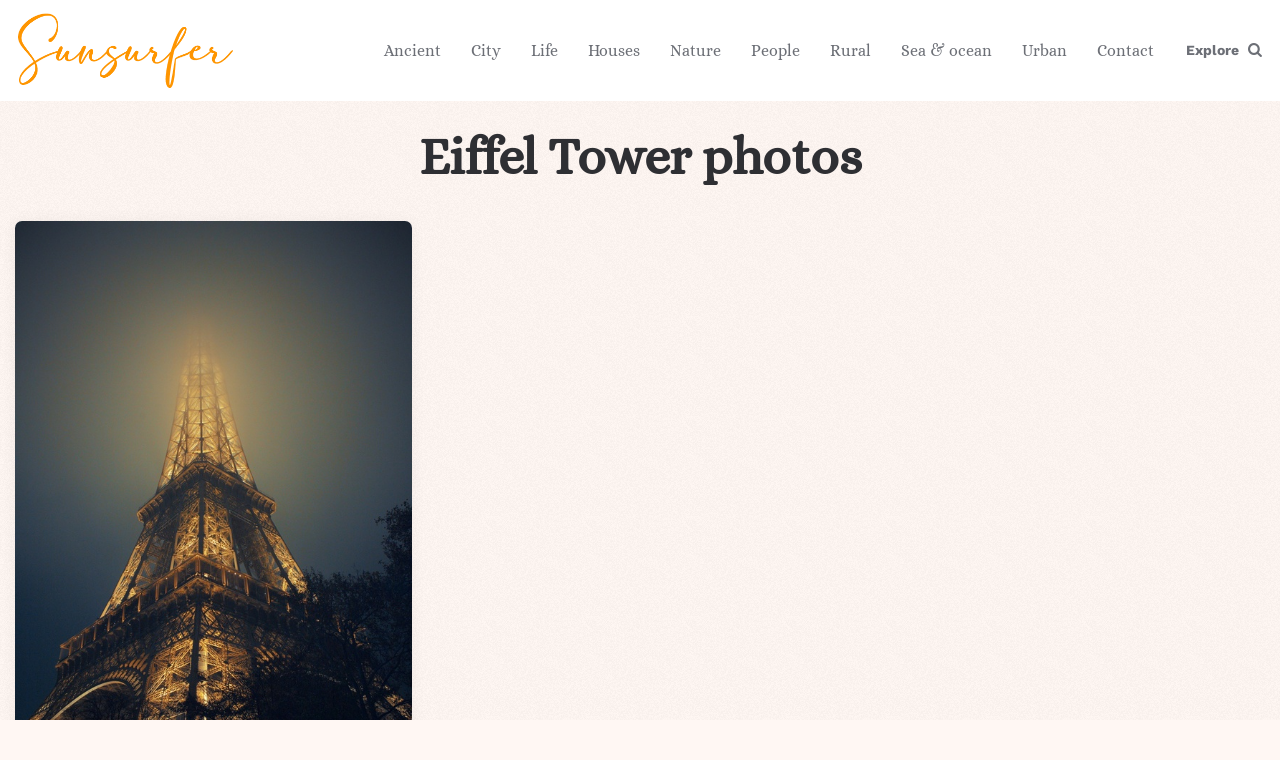

--- FILE ---
content_type: text/html; charset=UTF-8
request_url: https://sun-surfer.com/tag/eiffel-tower
body_size: 16343
content:
<!DOCTYPE html>
<html lang="en-US">
<head><meta charset="UTF-8"><script>if(navigator.userAgent.match(/MSIE|Internet Explorer/i)||navigator.userAgent.match(/Trident\/7\..*?rv:11/i)){var href=document.location.href;if(!href.match(/[?&]nowprocket/)){if(href.indexOf("?")==-1){if(href.indexOf("#")==-1){document.location.href=href+"?nowprocket=1"}else{document.location.href=href.replace("#","?nowprocket=1#")}}else{if(href.indexOf("#")==-1){document.location.href=href+"&nowprocket=1"}else{document.location.href=href.replace("#","&nowprocket=1#")}}}}</script><script>class RocketLazyLoadScripts{constructor(){this.v="1.2.4",this.triggerEvents=["keydown","mousedown","mousemove","touchmove","touchstart","touchend","wheel"],this.userEventHandler=this._triggerListener.bind(this),this.touchStartHandler=this._onTouchStart.bind(this),this.touchMoveHandler=this._onTouchMove.bind(this),this.touchEndHandler=this._onTouchEnd.bind(this),this.clickHandler=this._onClick.bind(this),this.interceptedClicks=[],window.addEventListener("pageshow",t=>{this.persisted=t.persisted}),window.addEventListener("DOMContentLoaded",()=>{this._preconnect3rdParties()}),this.delayedScripts={normal:[],async:[],defer:[]},this.trash=[],this.allJQueries=[]}_addUserInteractionListener(t){if(document.hidden){t._triggerListener();return}this.triggerEvents.forEach(e=>window.addEventListener(e,t.userEventHandler,{passive:!0})),window.addEventListener("touchstart",t.touchStartHandler,{passive:!0}),window.addEventListener("mousedown",t.touchStartHandler),document.addEventListener("visibilitychange",t.userEventHandler)}_removeUserInteractionListener(){this.triggerEvents.forEach(t=>window.removeEventListener(t,this.userEventHandler,{passive:!0})),document.removeEventListener("visibilitychange",this.userEventHandler)}_onTouchStart(t){"HTML"!==t.target.tagName&&(window.addEventListener("touchend",this.touchEndHandler),window.addEventListener("mouseup",this.touchEndHandler),window.addEventListener("touchmove",this.touchMoveHandler,{passive:!0}),window.addEventListener("mousemove",this.touchMoveHandler),t.target.addEventListener("click",this.clickHandler),this._renameDOMAttribute(t.target,"onclick","rocket-onclick"),this._pendingClickStarted())}_onTouchMove(t){window.removeEventListener("touchend",this.touchEndHandler),window.removeEventListener("mouseup",this.touchEndHandler),window.removeEventListener("touchmove",this.touchMoveHandler,{passive:!0}),window.removeEventListener("mousemove",this.touchMoveHandler),t.target.removeEventListener("click",this.clickHandler),this._renameDOMAttribute(t.target,"rocket-onclick","onclick"),this._pendingClickFinished()}_onTouchEnd(){window.removeEventListener("touchend",this.touchEndHandler),window.removeEventListener("mouseup",this.touchEndHandler),window.removeEventListener("touchmove",this.touchMoveHandler,{passive:!0}),window.removeEventListener("mousemove",this.touchMoveHandler)}_onClick(t){t.target.removeEventListener("click",this.clickHandler),this._renameDOMAttribute(t.target,"rocket-onclick","onclick"),this.interceptedClicks.push(t),t.preventDefault(),t.stopPropagation(),t.stopImmediatePropagation(),this._pendingClickFinished()}_replayClicks(){window.removeEventListener("touchstart",this.touchStartHandler,{passive:!0}),window.removeEventListener("mousedown",this.touchStartHandler),this.interceptedClicks.forEach(t=>{t.target.dispatchEvent(new MouseEvent("click",{view:t.view,bubbles:!0,cancelable:!0}))})}_waitForPendingClicks(){return new Promise(t=>{this._isClickPending?this._pendingClickFinished=t:t()})}_pendingClickStarted(){this._isClickPending=!0}_pendingClickFinished(){this._isClickPending=!1}_renameDOMAttribute(t,e,r){t.hasAttribute&&t.hasAttribute(e)&&(event.target.setAttribute(r,event.target.getAttribute(e)),event.target.removeAttribute(e))}_triggerListener(){this._removeUserInteractionListener(this),"loading"===document.readyState?document.addEventListener("DOMContentLoaded",this._loadEverythingNow.bind(this)):this._loadEverythingNow()}_preconnect3rdParties(){let t=[];document.querySelectorAll("script[type=rocketlazyloadscript][data-rocket-src]").forEach(e=>{let r=e.getAttribute("data-rocket-src");if(r&&0!==r.indexOf("data:")){0===r.indexOf("//")&&(r=location.protocol+r);try{let i=new URL(r).origin;i!==location.origin&&t.push({src:i,crossOrigin:e.crossOrigin||"module"===e.getAttribute("data-rocket-type")})}catch(n){}}}),t=[...new Map(t.map(t=>[JSON.stringify(t),t])).values()],this._batchInjectResourceHints(t,"preconnect")}async _loadEverythingNow(){this.lastBreath=Date.now(),this._delayEventListeners(),this._delayJQueryReady(this),this._handleDocumentWrite(),this._registerAllDelayedScripts(),this._preloadAllScripts(),await this._loadScriptsFromList(this.delayedScripts.normal),await this._loadScriptsFromList(this.delayedScripts.defer),await this._loadScriptsFromList(this.delayedScripts.async);try{await this._triggerDOMContentLoaded(),await this._pendingWebpackRequests(this),await this._triggerWindowLoad()}catch(t){console.error(t)}window.dispatchEvent(new Event("rocket-allScriptsLoaded")),this._waitForPendingClicks().then(()=>{this._replayClicks()}),this._emptyTrash()}_registerAllDelayedScripts(){document.querySelectorAll("script[type=rocketlazyloadscript]").forEach(t=>{t.hasAttribute("data-rocket-src")?t.hasAttribute("async")&&!1!==t.async?this.delayedScripts.async.push(t):t.hasAttribute("defer")&&!1!==t.defer||"module"===t.getAttribute("data-rocket-type")?this.delayedScripts.defer.push(t):this.delayedScripts.normal.push(t):this.delayedScripts.normal.push(t)})}async _transformScript(t){if(await this._littleBreath(),!0===t.noModule&&"noModule"in HTMLScriptElement.prototype){t.setAttribute("data-rocket-status","skipped");return}return new Promise(navigator.userAgent.indexOf("Firefox/")>0||""===navigator.vendor?e=>{let r=document.createElement("script");[...t.attributes].forEach(t=>{let e=t.nodeName;"type"!==e&&("data-rocket-type"===e&&(e="type"),"data-rocket-src"===e&&(e="src"),r.setAttribute(e,t.nodeValue))}),t.text&&(r.text=t.text),r.hasAttribute("src")?(r.addEventListener("load",e),r.addEventListener("error",e)):(r.text=t.text,e());try{t.parentNode.replaceChild(r,t)}catch(i){e()}}:e=>{function r(){t.setAttribute("data-rocket-status","failed"),e()}try{let i=t.getAttribute("data-rocket-type"),n=t.getAttribute("data-rocket-src");i?(t.type=i,t.removeAttribute("data-rocket-type")):t.removeAttribute("type"),t.addEventListener("load",function r(){t.setAttribute("data-rocket-status","executed"),e()}),t.addEventListener("error",r),n?(t.removeAttribute("data-rocket-src"),t.src=n):t.src="data:text/javascript;base64,"+window.btoa(unescape(encodeURIComponent(t.text)))}catch(s){r()}})}async _loadScriptsFromList(t){let e=t.shift();return e&&e.isConnected?(await this._transformScript(e),this._loadScriptsFromList(t)):Promise.resolve()}_preloadAllScripts(){this._batchInjectResourceHints([...this.delayedScripts.normal,...this.delayedScripts.defer,...this.delayedScripts.async],"preload")}_batchInjectResourceHints(t,e){var r=document.createDocumentFragment();t.forEach(t=>{let i=t.getAttribute&&t.getAttribute("data-rocket-src")||t.src;if(i){let n=document.createElement("link");n.href=i,n.rel=e,"preconnect"!==e&&(n.as="script"),t.getAttribute&&"module"===t.getAttribute("data-rocket-type")&&(n.crossOrigin=!0),t.crossOrigin&&(n.crossOrigin=t.crossOrigin),t.integrity&&(n.integrity=t.integrity),r.appendChild(n),this.trash.push(n)}}),document.head.appendChild(r)}_delayEventListeners(){let t={};function e(e,r){!function e(r){!t[r]&&(t[r]={originalFunctions:{add:r.addEventListener,remove:r.removeEventListener},eventsToRewrite:[]},r.addEventListener=function(){arguments[0]=i(arguments[0]),t[r].originalFunctions.add.apply(r,arguments)},r.removeEventListener=function(){arguments[0]=i(arguments[0]),t[r].originalFunctions.remove.apply(r,arguments)});function i(e){return t[r].eventsToRewrite.indexOf(e)>=0?"rocket-"+e:e}}(e),t[e].eventsToRewrite.push(r)}function r(t,e){let r=t[e];Object.defineProperty(t,e,{get:()=>r||function(){},set(i){t["rocket"+e]=r=i}})}e(document,"DOMContentLoaded"),e(window,"DOMContentLoaded"),e(window,"load"),e(window,"pageshow"),e(document,"readystatechange"),r(document,"onreadystatechange"),r(window,"onload"),r(window,"onpageshow")}_delayJQueryReady(t){let e;function r(t){return t.split(" ").map(t=>"load"===t||0===t.indexOf("load.")?"rocket-jquery-load":t).join(" ")}function i(i){if(i&&i.fn&&!t.allJQueries.includes(i)){i.fn.ready=i.fn.init.prototype.ready=function(e){return t.domReadyFired?e.bind(document)(i):document.addEventListener("rocket-DOMContentLoaded",()=>e.bind(document)(i)),i([])};let n=i.fn.on;i.fn.on=i.fn.init.prototype.on=function(){return this[0]===window&&("string"==typeof arguments[0]||arguments[0]instanceof String?arguments[0]=r(arguments[0]):"object"==typeof arguments[0]&&Object.keys(arguments[0]).forEach(t=>{let e=arguments[0][t];delete arguments[0][t],arguments[0][r(t)]=e})),n.apply(this,arguments),this},t.allJQueries.push(i)}e=i}i(window.jQuery),Object.defineProperty(window,"jQuery",{get:()=>e,set(t){i(t)}})}async _pendingWebpackRequests(t){let e=document.querySelector("script[data-webpack]");async function r(){return new Promise(t=>{e.addEventListener("load",t),e.addEventListener("error",t)})}e&&(await r(),await t._requestAnimFrame(),await t._pendingWebpackRequests(t))}async _triggerDOMContentLoaded(){this.domReadyFired=!0,await this._littleBreath(),document.dispatchEvent(new Event("rocket-DOMContentLoaded")),await this._littleBreath(),window.dispatchEvent(new Event("rocket-DOMContentLoaded")),await this._littleBreath(),document.dispatchEvent(new Event("rocket-readystatechange")),await this._littleBreath(),document.rocketonreadystatechange&&document.rocketonreadystatechange()}async _triggerWindowLoad(){await this._littleBreath(),window.dispatchEvent(new Event("rocket-load")),await this._littleBreath(),window.rocketonload&&window.rocketonload(),await this._littleBreath(),this.allJQueries.forEach(t=>t(window).trigger("rocket-jquery-load")),await this._littleBreath();let t=new Event("rocket-pageshow");t.persisted=this.persisted,window.dispatchEvent(t),await this._littleBreath(),window.rocketonpageshow&&window.rocketonpageshow({persisted:this.persisted})}_handleDocumentWrite(){let t=new Map;document.write=document.writeln=function(e){let r=document.currentScript;r||console.error("WPRocket unable to document.write this: "+e);let i=document.createRange(),n=r.parentElement,s=t.get(r);void 0===s&&(s=r.nextSibling,t.set(r,s));let a=document.createDocumentFragment();i.setStart(a,0),a.appendChild(i.createContextualFragment(e)),n.insertBefore(a,s)}}async _littleBreath(){Date.now()-this.lastBreath>45&&(await this._requestAnimFrame(),this.lastBreath=Date.now())}async _requestAnimFrame(){return document.hidden?new Promise(t=>setTimeout(t)):new Promise(t=>requestAnimationFrame(t))}_emptyTrash(){this.trash.forEach(t=>t.remove())}static run(){let t=new RocketLazyLoadScripts;t._addUserInteractionListener(t)}}RocketLazyLoadScripts.run();</script>

<meta name="viewport" content="width=device-width, initial-scale=1.0">
<link rel="profile" href="https://gmpg.org/xfn/11">

<meta name='robots' content='index, follow, max-image-preview:large, max-snippet:-1, max-video-preview:-1' />
	<style>img:is([sizes="auto" i], [sizes^="auto," i]) { contain-intrinsic-size: 3000px 1500px }</style>
	
<!-- Social Warfare v4.2.1 https://warfareplugins.com - BEGINNING OF OUTPUT -->
<style>
	@font-face {
		font-family: "sw-icon-font";
		src:url("https://sun-surfer.com/wp-content/plugins/social-warfare/assets/fonts/sw-icon-font.eot?ver=4.2.1");
		src:url("https://sun-surfer.com/wp-content/plugins/social-warfare/assets/fonts/sw-icon-font.eot?ver=4.2.1#iefix") format("embedded-opentype"),
		url("https://sun-surfer.com/wp-content/plugins/social-warfare/assets/fonts/sw-icon-font.woff?ver=4.2.1") format("woff"),
		url("https://sun-surfer.com/wp-content/plugins/social-warfare/assets/fonts/sw-icon-font.ttf?ver=4.2.1") format("truetype"),
		url("https://sun-surfer.com/wp-content/plugins/social-warfare/assets/fonts/sw-icon-font.svg?ver=4.2.1#1445203416") format("svg");
		font-weight: normal;
		font-style: normal;
		font-display:block;
	}
</style>
<!-- Social Warfare v4.2.1 https://warfareplugins.com - END OF OUTPUT -->


	<title>Eiffel Tower photos | Eiffel Tower holidays - Sunsurfer</title>
	<link rel="canonical" href="https://sun-surfer.com/tag/eiffel-tower" />
	<meta property="og:locale" content="en_US" />
	<meta property="og:type" content="article" />
	<meta property="og:title" content="Eiffel Tower photos | Eiffel Tower holidays - Sunsurfer" />
	<meta property="og:url" content="https://sun-surfer.com/tag/eiffel-tower" />
	<meta property="og:site_name" content="Sunsurfer" />
	<script type="application/ld+json" class="yoast-schema-graph">{"@context":"https://schema.org","@graph":[{"@type":"CollectionPage","@id":"https://sun-surfer.com/tag/eiffel-tower","url":"https://sun-surfer.com/tag/eiffel-tower","name":"Eiffel Tower photos | Eiffel Tower holidays - Sunsurfer","isPartOf":{"@id":"https://sun-surfer.com/#website"},"primaryImageOfPage":{"@id":"https://sun-surfer.com/tag/eiffel-tower#primaryimage"},"image":{"@id":"https://sun-surfer.com/tag/eiffel-tower#primaryimage"},"thumbnailUrl":"https://sun-surfer.com/photos/2013/04/Eiffel-Tower-In-Fog.jpg","inLanguage":"en-US"},{"@type":"ImageObject","inLanguage":"en-US","@id":"https://sun-surfer.com/tag/eiffel-tower#primaryimage","url":"https://sun-surfer.com/photos/2013/04/Eiffel-Tower-In-Fog.jpg","contentUrl":"https://sun-surfer.com/photos/2013/04/Eiffel-Tower-In-Fog.jpg","width":554,"height":819},{"@type":"WebSite","@id":"https://sun-surfer.com/#website","url":"https://sun-surfer.com/","name":"Sunsurfer","description":"a visual blog about travel, love &amp; the beauty of our world","publisher":{"@id":"https://sun-surfer.com/#organization"},"potentialAction":[{"@type":"SearchAction","target":{"@type":"EntryPoint","urlTemplate":"https://sun-surfer.com/?s={search_term_string}"},"query-input":{"@type":"PropertyValueSpecification","valueRequired":true,"valueName":"search_term_string"}}],"inLanguage":"en-US"},{"@type":"Organization","@id":"https://sun-surfer.com/#organization","name":"Sunsurfer","url":"https://sun-surfer.com/","logo":{"@type":"ImageObject","inLanguage":"en-US","@id":"https://sun-surfer.com/#/schema/logo/image/","url":"https://sun-surfer.com/photos/2023/06/sunsurfer-logo.png","contentUrl":"https://sun-surfer.com/photos/2023/06/sunsurfer-logo.png","width":433,"height":159,"caption":"Sunsurfer"},"image":{"@id":"https://sun-surfer.com/#/schema/logo/image/"},"sameAs":["https://www.facebook.com/sunsurfer.blog","https://www.pinterest.com/darken/","https://www.instagram.com/sunsurferphoto/"]}]}</script>


<link rel='dns-prefetch' href='//fonts.googleapis.com' />
<link href='https://fonts.gstatic.com' crossorigin rel='preconnect' />
<link rel="alternate" type="application/rss+xml" title="Sunsurfer &raquo; Feed" href="https://sun-surfer.com/feed" />
<link rel="alternate" type="application/rss+xml" title="Sunsurfer &raquo; Comments Feed" href="https://sun-surfer.com/comments/feed" />
<link rel="alternate" type="application/rss+xml" title="Sunsurfer &raquo; Eiffel Tower Tag Feed" href="https://sun-surfer.com/tag/eiffel-tower/feed" />
<meta name="Distribution" content="global" />
<meta name="language" content="English" />
<meta name="rating" content="General" />
<meta name="Robots" content="index, all" />
<meta name="Robots" content="index, follow" />
<meta name="revisit-after" content="1 days" />
<link rel="author" href="https://sun-surfer.com" title="Sunsurfer" />
<meta http-equiv="ImageToolbar" content="No" />
<meta name="MSSmartTagsPreventParsing" content="True" />
<meta name="DC.Publisher" content="Sunsurfer" />
<meta name="DC.Language" scheme="UTF-8" content="en-US" />
<meta name="DC.Creator" content="Sunsurfer" />
<meta name="DC.Type" scheme="DCMIType" content="Text" />
<meta name="DC.Format" scheme="IMT" content="text/html" />
<meta name="DC.Format.MIME" content="text/html" />
<meta name="DC.Format.SysReq" content="Internet browser" />
<meta name="DC.Source" content="https://sun-surfer.com/">
<meta name="DC.Coverage" content="World">
<meta name="DC.Identifier" content="https://sun-surfer.com" />
<meta name="DC.Subject" content="City" />
<script type="rocketlazyloadscript">
window._wpemojiSettings = {"baseUrl":"https:\/\/s.w.org\/images\/core\/emoji\/16.0.1\/72x72\/","ext":".png","svgUrl":"https:\/\/s.w.org\/images\/core\/emoji\/16.0.1\/svg\/","svgExt":".svg","source":{"concatemoji":"https:\/\/sun-surfer.com\/wp-includes\/js\/wp-emoji-release.min.js?ver=605888e880fe47577fd44447a81fdeb0"}};
/*! This file is auto-generated */
!function(s,n){var o,i,e;function c(e){try{var t={supportTests:e,timestamp:(new Date).valueOf()};sessionStorage.setItem(o,JSON.stringify(t))}catch(e){}}function p(e,t,n){e.clearRect(0,0,e.canvas.width,e.canvas.height),e.fillText(t,0,0);var t=new Uint32Array(e.getImageData(0,0,e.canvas.width,e.canvas.height).data),a=(e.clearRect(0,0,e.canvas.width,e.canvas.height),e.fillText(n,0,0),new Uint32Array(e.getImageData(0,0,e.canvas.width,e.canvas.height).data));return t.every(function(e,t){return e===a[t]})}function u(e,t){e.clearRect(0,0,e.canvas.width,e.canvas.height),e.fillText(t,0,0);for(var n=e.getImageData(16,16,1,1),a=0;a<n.data.length;a++)if(0!==n.data[a])return!1;return!0}function f(e,t,n,a){switch(t){case"flag":return n(e,"\ud83c\udff3\ufe0f\u200d\u26a7\ufe0f","\ud83c\udff3\ufe0f\u200b\u26a7\ufe0f")?!1:!n(e,"\ud83c\udde8\ud83c\uddf6","\ud83c\udde8\u200b\ud83c\uddf6")&&!n(e,"\ud83c\udff4\udb40\udc67\udb40\udc62\udb40\udc65\udb40\udc6e\udb40\udc67\udb40\udc7f","\ud83c\udff4\u200b\udb40\udc67\u200b\udb40\udc62\u200b\udb40\udc65\u200b\udb40\udc6e\u200b\udb40\udc67\u200b\udb40\udc7f");case"emoji":return!a(e,"\ud83e\udedf")}return!1}function g(e,t,n,a){var r="undefined"!=typeof WorkerGlobalScope&&self instanceof WorkerGlobalScope?new OffscreenCanvas(300,150):s.createElement("canvas"),o=r.getContext("2d",{willReadFrequently:!0}),i=(o.textBaseline="top",o.font="600 32px Arial",{});return e.forEach(function(e){i[e]=t(o,e,n,a)}),i}function t(e){var t=s.createElement("script");t.src=e,t.defer=!0,s.head.appendChild(t)}"undefined"!=typeof Promise&&(o="wpEmojiSettingsSupports",i=["flag","emoji"],n.supports={everything:!0,everythingExceptFlag:!0},e=new Promise(function(e){s.addEventListener("DOMContentLoaded",e,{once:!0})}),new Promise(function(t){var n=function(){try{var e=JSON.parse(sessionStorage.getItem(o));if("object"==typeof e&&"number"==typeof e.timestamp&&(new Date).valueOf()<e.timestamp+604800&&"object"==typeof e.supportTests)return e.supportTests}catch(e){}return null}();if(!n){if("undefined"!=typeof Worker&&"undefined"!=typeof OffscreenCanvas&&"undefined"!=typeof URL&&URL.createObjectURL&&"undefined"!=typeof Blob)try{var e="postMessage("+g.toString()+"("+[JSON.stringify(i),f.toString(),p.toString(),u.toString()].join(",")+"));",a=new Blob([e],{type:"text/javascript"}),r=new Worker(URL.createObjectURL(a),{name:"wpTestEmojiSupports"});return void(r.onmessage=function(e){c(n=e.data),r.terminate(),t(n)})}catch(e){}c(n=g(i,f,p,u))}t(n)}).then(function(e){for(var t in e)n.supports[t]=e[t],n.supports.everything=n.supports.everything&&n.supports[t],"flag"!==t&&(n.supports.everythingExceptFlag=n.supports.everythingExceptFlag&&n.supports[t]);n.supports.everythingExceptFlag=n.supports.everythingExceptFlag&&!n.supports.flag,n.DOMReady=!1,n.readyCallback=function(){n.DOMReady=!0}}).then(function(){return e}).then(function(){var e;n.supports.everything||(n.readyCallback(),(e=n.source||{}).concatemoji?t(e.concatemoji):e.wpemoji&&e.twemoji&&(t(e.twemoji),t(e.wpemoji)))}))}((window,document),window._wpemojiSettings);
</script>
<style id='wp-emoji-styles-inline-css'>

	img.wp-smiley, img.emoji {
		display: inline !important;
		border: none !important;
		box-shadow: none !important;
		height: 1em !important;
		width: 1em !important;
		margin: 0 0.07em !important;
		vertical-align: -0.1em !important;
		background: none !important;
		padding: 0 !important;
	}
</style>
<link rel='stylesheet' id='wp-block-library-css' href='https://sun-surfer.com/wp-includes/css/dist/block-library/style.min.css?ver=605888e880fe47577fd44447a81fdeb0' media='all' />
<style id='classic-theme-styles-inline-css'>
/*! This file is auto-generated */
.wp-block-button__link{color:#fff;background-color:#32373c;border-radius:9999px;box-shadow:none;text-decoration:none;padding:calc(.667em + 2px) calc(1.333em + 2px);font-size:1.125em}.wp-block-file__button{background:#32373c;color:#fff;text-decoration:none}
</style>
<style id='global-styles-inline-css'>
:root{--wp--preset--aspect-ratio--square: 1;--wp--preset--aspect-ratio--4-3: 4/3;--wp--preset--aspect-ratio--3-4: 3/4;--wp--preset--aspect-ratio--3-2: 3/2;--wp--preset--aspect-ratio--2-3: 2/3;--wp--preset--aspect-ratio--16-9: 16/9;--wp--preset--aspect-ratio--9-16: 9/16;--wp--preset--color--black: #000000;--wp--preset--color--cyan-bluish-gray: #abb8c3;--wp--preset--color--white: #ffffff;--wp--preset--color--pale-pink: #f78da7;--wp--preset--color--vivid-red: #cf2e2e;--wp--preset--color--luminous-vivid-orange: #ff6900;--wp--preset--color--luminous-vivid-amber: #fcb900;--wp--preset--color--light-green-cyan: #7bdcb5;--wp--preset--color--vivid-green-cyan: #00d084;--wp--preset--color--pale-cyan-blue: #8ed1fc;--wp--preset--color--vivid-cyan-blue: #0693e3;--wp--preset--color--vivid-purple: #9b51e0;--wp--preset--color--theme-color-one: #6c5b7b;--wp--preset--color--theme-color-two: #f67280;--wp--preset--color--theme-color-three: #f8b195;--wp--preset--color--theme-color-four: #c06c84;--wp--preset--color--theme-color-five: #355c7d;--wp--preset--color--very-dark-grey: #2e2f33;--wp--preset--color--dark-grey: #45464b;--wp--preset--color--medium-grey: #94979e;--wp--preset--color--light-grey: #D3D3D3;--wp--preset--gradient--vivid-cyan-blue-to-vivid-purple: linear-gradient(135deg,rgba(6,147,227,1) 0%,rgb(155,81,224) 100%);--wp--preset--gradient--light-green-cyan-to-vivid-green-cyan: linear-gradient(135deg,rgb(122,220,180) 0%,rgb(0,208,130) 100%);--wp--preset--gradient--luminous-vivid-amber-to-luminous-vivid-orange: linear-gradient(135deg,rgba(252,185,0,1) 0%,rgba(255,105,0,1) 100%);--wp--preset--gradient--luminous-vivid-orange-to-vivid-red: linear-gradient(135deg,rgba(255,105,0,1) 0%,rgb(207,46,46) 100%);--wp--preset--gradient--very-light-gray-to-cyan-bluish-gray: linear-gradient(135deg,rgb(238,238,238) 0%,rgb(169,184,195) 100%);--wp--preset--gradient--cool-to-warm-spectrum: linear-gradient(135deg,rgb(74,234,220) 0%,rgb(151,120,209) 20%,rgb(207,42,186) 40%,rgb(238,44,130) 60%,rgb(251,105,98) 80%,rgb(254,248,76) 100%);--wp--preset--gradient--blush-light-purple: linear-gradient(135deg,rgb(255,206,236) 0%,rgb(152,150,240) 100%);--wp--preset--gradient--blush-bordeaux: linear-gradient(135deg,rgb(254,205,165) 0%,rgb(254,45,45) 50%,rgb(107,0,62) 100%);--wp--preset--gradient--luminous-dusk: linear-gradient(135deg,rgb(255,203,112) 0%,rgb(199,81,192) 50%,rgb(65,88,208) 100%);--wp--preset--gradient--pale-ocean: linear-gradient(135deg,rgb(255,245,203) 0%,rgb(182,227,212) 50%,rgb(51,167,181) 100%);--wp--preset--gradient--electric-grass: linear-gradient(135deg,rgb(202,248,128) 0%,rgb(113,206,126) 100%);--wp--preset--gradient--midnight: linear-gradient(135deg,rgb(2,3,129) 0%,rgb(40,116,252) 100%);--wp--preset--font-size--small: 13px;--wp--preset--font-size--medium: 20px;--wp--preset--font-size--large: 36px;--wp--preset--font-size--x-large: 42px;--wp--preset--font-family--work-sans: Work Sans;--wp--preset--font-family--alice: Alice;--wp--preset--spacing--20: 0.44rem;--wp--preset--spacing--30: 0.67rem;--wp--preset--spacing--40: 1rem;--wp--preset--spacing--50: 1.5rem;--wp--preset--spacing--60: 2.25rem;--wp--preset--spacing--70: 3.38rem;--wp--preset--spacing--80: 5.06rem;--wp--preset--shadow--natural: 6px 6px 9px rgba(0, 0, 0, 0.2);--wp--preset--shadow--deep: 12px 12px 50px rgba(0, 0, 0, 0.4);--wp--preset--shadow--sharp: 6px 6px 0px rgba(0, 0, 0, 0.2);--wp--preset--shadow--outlined: 6px 6px 0px -3px rgba(255, 255, 255, 1), 6px 6px rgba(0, 0, 0, 1);--wp--preset--shadow--crisp: 6px 6px 0px rgba(0, 0, 0, 1);}:where(.is-layout-flex){gap: 0.5em;}:where(.is-layout-grid){gap: 0.5em;}body .is-layout-flex{display: flex;}.is-layout-flex{flex-wrap: wrap;align-items: center;}.is-layout-flex > :is(*, div){margin: 0;}body .is-layout-grid{display: grid;}.is-layout-grid > :is(*, div){margin: 0;}:where(.wp-block-columns.is-layout-flex){gap: 2em;}:where(.wp-block-columns.is-layout-grid){gap: 2em;}:where(.wp-block-post-template.is-layout-flex){gap: 1.25em;}:where(.wp-block-post-template.is-layout-grid){gap: 1.25em;}.has-black-color{color: var(--wp--preset--color--black) !important;}.has-cyan-bluish-gray-color{color: var(--wp--preset--color--cyan-bluish-gray) !important;}.has-white-color{color: var(--wp--preset--color--white) !important;}.has-pale-pink-color{color: var(--wp--preset--color--pale-pink) !important;}.has-vivid-red-color{color: var(--wp--preset--color--vivid-red) !important;}.has-luminous-vivid-orange-color{color: var(--wp--preset--color--luminous-vivid-orange) !important;}.has-luminous-vivid-amber-color{color: var(--wp--preset--color--luminous-vivid-amber) !important;}.has-light-green-cyan-color{color: var(--wp--preset--color--light-green-cyan) !important;}.has-vivid-green-cyan-color{color: var(--wp--preset--color--vivid-green-cyan) !important;}.has-pale-cyan-blue-color{color: var(--wp--preset--color--pale-cyan-blue) !important;}.has-vivid-cyan-blue-color{color: var(--wp--preset--color--vivid-cyan-blue) !important;}.has-vivid-purple-color{color: var(--wp--preset--color--vivid-purple) !important;}.has-black-background-color{background-color: var(--wp--preset--color--black) !important;}.has-cyan-bluish-gray-background-color{background-color: var(--wp--preset--color--cyan-bluish-gray) !important;}.has-white-background-color{background-color: var(--wp--preset--color--white) !important;}.has-pale-pink-background-color{background-color: var(--wp--preset--color--pale-pink) !important;}.has-vivid-red-background-color{background-color: var(--wp--preset--color--vivid-red) !important;}.has-luminous-vivid-orange-background-color{background-color: var(--wp--preset--color--luminous-vivid-orange) !important;}.has-luminous-vivid-amber-background-color{background-color: var(--wp--preset--color--luminous-vivid-amber) !important;}.has-light-green-cyan-background-color{background-color: var(--wp--preset--color--light-green-cyan) !important;}.has-vivid-green-cyan-background-color{background-color: var(--wp--preset--color--vivid-green-cyan) !important;}.has-pale-cyan-blue-background-color{background-color: var(--wp--preset--color--pale-cyan-blue) !important;}.has-vivid-cyan-blue-background-color{background-color: var(--wp--preset--color--vivid-cyan-blue) !important;}.has-vivid-purple-background-color{background-color: var(--wp--preset--color--vivid-purple) !important;}.has-black-border-color{border-color: var(--wp--preset--color--black) !important;}.has-cyan-bluish-gray-border-color{border-color: var(--wp--preset--color--cyan-bluish-gray) !important;}.has-white-border-color{border-color: var(--wp--preset--color--white) !important;}.has-pale-pink-border-color{border-color: var(--wp--preset--color--pale-pink) !important;}.has-vivid-red-border-color{border-color: var(--wp--preset--color--vivid-red) !important;}.has-luminous-vivid-orange-border-color{border-color: var(--wp--preset--color--luminous-vivid-orange) !important;}.has-luminous-vivid-amber-border-color{border-color: var(--wp--preset--color--luminous-vivid-amber) !important;}.has-light-green-cyan-border-color{border-color: var(--wp--preset--color--light-green-cyan) !important;}.has-vivid-green-cyan-border-color{border-color: var(--wp--preset--color--vivid-green-cyan) !important;}.has-pale-cyan-blue-border-color{border-color: var(--wp--preset--color--pale-cyan-blue) !important;}.has-vivid-cyan-blue-border-color{border-color: var(--wp--preset--color--vivid-cyan-blue) !important;}.has-vivid-purple-border-color{border-color: var(--wp--preset--color--vivid-purple) !important;}.has-vivid-cyan-blue-to-vivid-purple-gradient-background{background: var(--wp--preset--gradient--vivid-cyan-blue-to-vivid-purple) !important;}.has-light-green-cyan-to-vivid-green-cyan-gradient-background{background: var(--wp--preset--gradient--light-green-cyan-to-vivid-green-cyan) !important;}.has-luminous-vivid-amber-to-luminous-vivid-orange-gradient-background{background: var(--wp--preset--gradient--luminous-vivid-amber-to-luminous-vivid-orange) !important;}.has-luminous-vivid-orange-to-vivid-red-gradient-background{background: var(--wp--preset--gradient--luminous-vivid-orange-to-vivid-red) !important;}.has-very-light-gray-to-cyan-bluish-gray-gradient-background{background: var(--wp--preset--gradient--very-light-gray-to-cyan-bluish-gray) !important;}.has-cool-to-warm-spectrum-gradient-background{background: var(--wp--preset--gradient--cool-to-warm-spectrum) !important;}.has-blush-light-purple-gradient-background{background: var(--wp--preset--gradient--blush-light-purple) !important;}.has-blush-bordeaux-gradient-background{background: var(--wp--preset--gradient--blush-bordeaux) !important;}.has-luminous-dusk-gradient-background{background: var(--wp--preset--gradient--luminous-dusk) !important;}.has-pale-ocean-gradient-background{background: var(--wp--preset--gradient--pale-ocean) !important;}.has-electric-grass-gradient-background{background: var(--wp--preset--gradient--electric-grass) !important;}.has-midnight-gradient-background{background: var(--wp--preset--gradient--midnight) !important;}.has-small-font-size{font-size: var(--wp--preset--font-size--small) !important;}.has-medium-font-size{font-size: var(--wp--preset--font-size--medium) !important;}.has-large-font-size{font-size: var(--wp--preset--font-size--large) !important;}.has-x-large-font-size{font-size: var(--wp--preset--font-size--x-large) !important;}.has-work-sans-font-family{font-family: var(--wp--preset--font-family--work-sans) !important;}.has-alice-font-family{font-family: var(--wp--preset--font-family--alice) !important;}
:where(.wp-block-post-template.is-layout-flex){gap: 1.25em;}:where(.wp-block-post-template.is-layout-grid){gap: 1.25em;}
:where(.wp-block-columns.is-layout-flex){gap: 2em;}:where(.wp-block-columns.is-layout-grid){gap: 2em;}
:root :where(.wp-block-pullquote){font-size: 1.5em;line-height: 1.6;}
</style>
<link rel='stylesheet' id='social_warfare-css' href='https://sun-surfer.com/wp-content/plugins/social-warfare/assets/css/style.min.css?ver=4.2.1' media='all' />
<link data-minify="1" rel='stylesheet' id='fontello-css' href='https://sun-surfer.com/wp-content/cache/min/1/wp-content/themes/sunsurfer/css/fontello/css/fontello.css?ver=1756248734' media='all' />
<link rel='stylesheet' id='ruki-google-font-mulish-css' href='https://fonts.googleapis.com/css2?family=Mulish:ital,wght@0,400;0,500;0,600;0,700;0,800;0,900;1,400;1,600;1,700;1,800;1,900&#038;display=swap' media='all' />
<link data-minify="1" rel='stylesheet' id='ruki-reset-css' href='https://sun-surfer.com/wp-content/cache/min/1/wp-content/themes/sunsurfer/css/normalize.css?ver=1756248734' media='all' />
<link data-minify="1" rel='stylesheet' id='ruki-style-css' href='https://sun-surfer.com/wp-content/cache/min/1/wp-content/themes/sunsurfer/style.css?ver=1756248734' media='all' />
<link data-minify="1" rel='stylesheet' id='ruki-gutenberg-css' href='https://sun-surfer.com/wp-content/cache/min/1/wp-content/themes/sunsurfer/css/gutenberg.css?ver=1756248734' media='all' />
<script type="rocketlazyloadscript" data-rocket-src="https://sun-surfer.com/wp-includes/js/jquery/jquery.min.js?ver=3.7.1" id="jquery-core-js" defer></script>
<script type="rocketlazyloadscript" data-rocket-src="https://sun-surfer.com/wp-includes/js/jquery/jquery-migrate.min.js?ver=3.4.1" id="jquery-migrate-js" defer></script>
<script type="rocketlazyloadscript" data-minify="1" data-rocket-src="https://sun-surfer.com/wp-content/cache/min/1/wp-content/themes/sunsurfer/js/main.js?ver=1756248734" id="ruki-main-js" defer></script>
<link rel="https://api.w.org/" href="https://sun-surfer.com/wp-json/" /><link rel="alternate" title="JSON" type="application/json" href="https://sun-surfer.com/wp-json/wp/v2/tags/829" />

	<style id="ruki-custom-css-vars">
	:root {
	--theme-color-1:#1b1539;
--theme-color-2:#fe9500;
--link-hover-color:#fe9500;
--custom-logo-width:220px;
--custom-logo-width-small:120px;
--sidebar-width:calc(100% / 3 - 50px + 23px);
--footer-link-color:#1b1539;
	}
	</style>

	<style id="custom-background-css">
body.custom-background { background-image: url("https://sun-surfer.com/photos/2023/06/bg.png"); background-position: left top; background-size: auto; background-repeat: repeat; background-attachment: scroll; }
</style>
	<link rel="icon" href="https://sun-surfer.com/photos/2023/06/sunsurfer.png" sizes="32x32" />
<link rel="icon" href="https://sun-surfer.com/photos/2023/06/sunsurfer.png" sizes="192x192" />
<link rel="apple-touch-icon" href="https://sun-surfer.com/photos/2023/06/sunsurfer.png" />
<meta name="msapplication-TileImage" content="https://sun-surfer.com/photos/2023/06/sunsurfer.png" />
		<style id="wp-custom-css">
			/* menu */ 

.mobile-header, .has-custom-header .site-header.logo-left-menu .custom-logo.resize-on-sticky, .has-custom-header .site-header.logo-split-menu .custom-logo.resize-on-sticky, .has-custom-header .site-header.logo-left-menu h1:not(.mobile-logo), .has-custom-header .site-header.logo-split-menu h1:not(.mobile-logo) {
  padding: 0;
}

.resize-on-sticky {height:auto}
.custom-logo {padding-top:10px!important; padding-bottom:10px!important;}

.primary-nav li {
	font-size: 16px;}

/* Cat / Tag / Arch */

h2.subtitlu {margin:35px 0 0 0; color:#999; text-align: center;}
.subtitlu span {color: #bbb;}
.cat-des {padding:25px 35px 0 35px;}
.cat-des p {font-size:14px!important;}

/* Post */

.entry-content h2, 
.entry-content h3, 
.entry-content h4, 
.entry-content h5 
	{font-size: 1.25rem;
	margin-bottom:10px;
	}

.entry-content h2
{margin-bottom:25px;}

blockquote {font-family: "Alice"!important; font-size: 1rem; letter-spacing:0.3px; margin:15px 0; font-weight:400; font-style: italic;}

.entry-content a {color: #666; text-decoration: none; border-bottom:1px solid rgba(254,149,0,0.3)
}
.entry-content a:hover {color: #fe9500; text-decoration: none; border-bottom:0px solid #fe9500}

.ga {border:1px solid #eee; margin-top:35px}

@media (max-width: 680px) {
.nav-links .pages, .navigation.pagination a.page-numbers:not(.prev):not(.next), .navigation.pagination span.page-numbers:not(.prev):not(.next) {
  display: flex;
}
	h3.entry-title {font-size:1.3rem!important}
	.footer-info {padding: 0px;}
	#ruki_social_widget-3 {margin-bottom:20px;}
	.designed {text-align:center!important; padding-top:0px!important;border-top:0px!important;}
	.footer-bottom-data {padding:10px 0px;}
}

#ruki-featured-posts {display:none;}
h1.entry-title {font-size: 2rem!important;}
h3.entry-title {font-size:1.2rem!important}
.entry-content {font-size: .9rem!important;line-height: 1.5;}
.custom-html-widget {font-size: .88rem!important;line-height: 1.5;}

#ruki_posts_widget-2 * {font-family: "Alice"!important}
.footer-bottom {padding-top:35px; padding-bottom:0px;}
#ruki_social_widget-3 {margin-bottom:30px; padding:0px!important}
.socialz h3 {font-size:18px!important; font-weight:600!important;}
.copy, .footer-info {font-size: .8rem!important;line-height: 1.5;}
.designed {text-align:right;}
.footer-info a {font-weight: 500;}		</style>
			<!-- Fonts Plugin CSS - https://fontsplugin.com/ -->
	<style>
		/* Cached: January 30, 2026 at 5:13am */
/* cyrillic-ext */
@font-face {
  font-family: 'Alice';
  font-style: normal;
  font-weight: 400;
  font-display: swap;
  src: url(https://fonts.gstatic.com/s/alice/v21/OpNCnoEEmtHa6GcDrg7shw.woff2) format('woff2');
  unicode-range: U+0460-052F, U+1C80-1C8A, U+20B4, U+2DE0-2DFF, U+A640-A69F, U+FE2E-FE2F;
}
/* cyrillic */
@font-face {
  font-family: 'Alice';
  font-style: normal;
  font-weight: 400;
  font-display: swap;
  src: url(https://fonts.gstatic.com/s/alice/v21/OpNCnoEEmtHa6GcKrg7shw.woff2) format('woff2');
  unicode-range: U+0301, U+0400-045F, U+0490-0491, U+04B0-04B1, U+2116;
}
/* latin-ext */
@font-face {
  font-family: 'Alice';
  font-style: normal;
  font-weight: 400;
  font-display: swap;
  src: url(https://fonts.gstatic.com/s/alice/v21/OpNCnoEEmtHa6GcArg7shw.woff2) format('woff2');
  unicode-range: U+0100-02BA, U+02BD-02C5, U+02C7-02CC, U+02CE-02D7, U+02DD-02FF, U+0304, U+0308, U+0329, U+1D00-1DBF, U+1E00-1E9F, U+1EF2-1EFF, U+2020, U+20A0-20AB, U+20AD-20C0, U+2113, U+2C60-2C7F, U+A720-A7FF;
}
/* latin */
@font-face {
  font-family: 'Alice';
  font-style: normal;
  font-weight: 400;
  font-display: swap;
  src: url(https://fonts.gstatic.com/s/alice/v21/OpNCnoEEmtHa6GcOrg4.woff2) format('woff2');
  unicode-range: U+0000-00FF, U+0131, U+0152-0153, U+02BB-02BC, U+02C6, U+02DA, U+02DC, U+0304, U+0308, U+0329, U+2000-206F, U+20AC, U+2122, U+2191, U+2193, U+2212, U+2215, U+FEFF, U+FFFD;
}
/* vietnamese */
@font-face {
  font-family: 'Work Sans';
  font-style: italic;
  font-weight: 100;
  font-display: swap;
  src: url(https://fonts.gstatic.com/s/worksans/v24/QGYqz_wNahGAdqQ43Rh_eZDkv_1w4A.woff2) format('woff2');
  unicode-range: U+0102-0103, U+0110-0111, U+0128-0129, U+0168-0169, U+01A0-01A1, U+01AF-01B0, U+0300-0301, U+0303-0304, U+0308-0309, U+0323, U+0329, U+1EA0-1EF9, U+20AB;
}
/* latin-ext */
@font-face {
  font-family: 'Work Sans';
  font-style: italic;
  font-weight: 100;
  font-display: swap;
  src: url(https://fonts.gstatic.com/s/worksans/v24/QGYqz_wNahGAdqQ43Rh_eZDlv_1w4A.woff2) format('woff2');
  unicode-range: U+0100-02BA, U+02BD-02C5, U+02C7-02CC, U+02CE-02D7, U+02DD-02FF, U+0304, U+0308, U+0329, U+1D00-1DBF, U+1E00-1E9F, U+1EF2-1EFF, U+2020, U+20A0-20AB, U+20AD-20C0, U+2113, U+2C60-2C7F, U+A720-A7FF;
}
/* latin */
@font-face {
  font-family: 'Work Sans';
  font-style: italic;
  font-weight: 100;
  font-display: swap;
  src: url(https://fonts.gstatic.com/s/worksans/v24/QGYqz_wNahGAdqQ43Rh_eZDrv_0.woff2) format('woff2');
  unicode-range: U+0000-00FF, U+0131, U+0152-0153, U+02BB-02BC, U+02C6, U+02DA, U+02DC, U+0304, U+0308, U+0329, U+2000-206F, U+20AC, U+2122, U+2191, U+2193, U+2212, U+2215, U+FEFF, U+FFFD;
}
/* vietnamese */
@font-face {
  font-family: 'Work Sans';
  font-style: italic;
  font-weight: 200;
  font-display: swap;
  src: url(https://fonts.gstatic.com/s/worksans/v24/QGYqz_wNahGAdqQ43Rh_eZDkv_1w4A.woff2) format('woff2');
  unicode-range: U+0102-0103, U+0110-0111, U+0128-0129, U+0168-0169, U+01A0-01A1, U+01AF-01B0, U+0300-0301, U+0303-0304, U+0308-0309, U+0323, U+0329, U+1EA0-1EF9, U+20AB;
}
/* latin-ext */
@font-face {
  font-family: 'Work Sans';
  font-style: italic;
  font-weight: 200;
  font-display: swap;
  src: url(https://fonts.gstatic.com/s/worksans/v24/QGYqz_wNahGAdqQ43Rh_eZDlv_1w4A.woff2) format('woff2');
  unicode-range: U+0100-02BA, U+02BD-02C5, U+02C7-02CC, U+02CE-02D7, U+02DD-02FF, U+0304, U+0308, U+0329, U+1D00-1DBF, U+1E00-1E9F, U+1EF2-1EFF, U+2020, U+20A0-20AB, U+20AD-20C0, U+2113, U+2C60-2C7F, U+A720-A7FF;
}
/* latin */
@font-face {
  font-family: 'Work Sans';
  font-style: italic;
  font-weight: 200;
  font-display: swap;
  src: url(https://fonts.gstatic.com/s/worksans/v24/QGYqz_wNahGAdqQ43Rh_eZDrv_0.woff2) format('woff2');
  unicode-range: U+0000-00FF, U+0131, U+0152-0153, U+02BB-02BC, U+02C6, U+02DA, U+02DC, U+0304, U+0308, U+0329, U+2000-206F, U+20AC, U+2122, U+2191, U+2193, U+2212, U+2215, U+FEFF, U+FFFD;
}
/* vietnamese */
@font-face {
  font-family: 'Work Sans';
  font-style: italic;
  font-weight: 300;
  font-display: swap;
  src: url(https://fonts.gstatic.com/s/worksans/v24/QGYqz_wNahGAdqQ43Rh_eZDkv_1w4A.woff2) format('woff2');
  unicode-range: U+0102-0103, U+0110-0111, U+0128-0129, U+0168-0169, U+01A0-01A1, U+01AF-01B0, U+0300-0301, U+0303-0304, U+0308-0309, U+0323, U+0329, U+1EA0-1EF9, U+20AB;
}
/* latin-ext */
@font-face {
  font-family: 'Work Sans';
  font-style: italic;
  font-weight: 300;
  font-display: swap;
  src: url(https://fonts.gstatic.com/s/worksans/v24/QGYqz_wNahGAdqQ43Rh_eZDlv_1w4A.woff2) format('woff2');
  unicode-range: U+0100-02BA, U+02BD-02C5, U+02C7-02CC, U+02CE-02D7, U+02DD-02FF, U+0304, U+0308, U+0329, U+1D00-1DBF, U+1E00-1E9F, U+1EF2-1EFF, U+2020, U+20A0-20AB, U+20AD-20C0, U+2113, U+2C60-2C7F, U+A720-A7FF;
}
/* latin */
@font-face {
  font-family: 'Work Sans';
  font-style: italic;
  font-weight: 300;
  font-display: swap;
  src: url(https://fonts.gstatic.com/s/worksans/v24/QGYqz_wNahGAdqQ43Rh_eZDrv_0.woff2) format('woff2');
  unicode-range: U+0000-00FF, U+0131, U+0152-0153, U+02BB-02BC, U+02C6, U+02DA, U+02DC, U+0304, U+0308, U+0329, U+2000-206F, U+20AC, U+2122, U+2191, U+2193, U+2212, U+2215, U+FEFF, U+FFFD;
}
/* vietnamese */
@font-face {
  font-family: 'Work Sans';
  font-style: italic;
  font-weight: 400;
  font-display: swap;
  src: url(https://fonts.gstatic.com/s/worksans/v24/QGYqz_wNahGAdqQ43Rh_eZDkv_1w4A.woff2) format('woff2');
  unicode-range: U+0102-0103, U+0110-0111, U+0128-0129, U+0168-0169, U+01A0-01A1, U+01AF-01B0, U+0300-0301, U+0303-0304, U+0308-0309, U+0323, U+0329, U+1EA0-1EF9, U+20AB;
}
/* latin-ext */
@font-face {
  font-family: 'Work Sans';
  font-style: italic;
  font-weight: 400;
  font-display: swap;
  src: url(https://fonts.gstatic.com/s/worksans/v24/QGYqz_wNahGAdqQ43Rh_eZDlv_1w4A.woff2) format('woff2');
  unicode-range: U+0100-02BA, U+02BD-02C5, U+02C7-02CC, U+02CE-02D7, U+02DD-02FF, U+0304, U+0308, U+0329, U+1D00-1DBF, U+1E00-1E9F, U+1EF2-1EFF, U+2020, U+20A0-20AB, U+20AD-20C0, U+2113, U+2C60-2C7F, U+A720-A7FF;
}
/* latin */
@font-face {
  font-family: 'Work Sans';
  font-style: italic;
  font-weight: 400;
  font-display: swap;
  src: url(https://fonts.gstatic.com/s/worksans/v24/QGYqz_wNahGAdqQ43Rh_eZDrv_0.woff2) format('woff2');
  unicode-range: U+0000-00FF, U+0131, U+0152-0153, U+02BB-02BC, U+02C6, U+02DA, U+02DC, U+0304, U+0308, U+0329, U+2000-206F, U+20AC, U+2122, U+2191, U+2193, U+2212, U+2215, U+FEFF, U+FFFD;
}
/* vietnamese */
@font-face {
  font-family: 'Work Sans';
  font-style: italic;
  font-weight: 500;
  font-display: swap;
  src: url(https://fonts.gstatic.com/s/worksans/v24/QGYqz_wNahGAdqQ43Rh_eZDkv_1w4A.woff2) format('woff2');
  unicode-range: U+0102-0103, U+0110-0111, U+0128-0129, U+0168-0169, U+01A0-01A1, U+01AF-01B0, U+0300-0301, U+0303-0304, U+0308-0309, U+0323, U+0329, U+1EA0-1EF9, U+20AB;
}
/* latin-ext */
@font-face {
  font-family: 'Work Sans';
  font-style: italic;
  font-weight: 500;
  font-display: swap;
  src: url(https://fonts.gstatic.com/s/worksans/v24/QGYqz_wNahGAdqQ43Rh_eZDlv_1w4A.woff2) format('woff2');
  unicode-range: U+0100-02BA, U+02BD-02C5, U+02C7-02CC, U+02CE-02D7, U+02DD-02FF, U+0304, U+0308, U+0329, U+1D00-1DBF, U+1E00-1E9F, U+1EF2-1EFF, U+2020, U+20A0-20AB, U+20AD-20C0, U+2113, U+2C60-2C7F, U+A720-A7FF;
}
/* latin */
@font-face {
  font-family: 'Work Sans';
  font-style: italic;
  font-weight: 500;
  font-display: swap;
  src: url(https://fonts.gstatic.com/s/worksans/v24/QGYqz_wNahGAdqQ43Rh_eZDrv_0.woff2) format('woff2');
  unicode-range: U+0000-00FF, U+0131, U+0152-0153, U+02BB-02BC, U+02C6, U+02DA, U+02DC, U+0304, U+0308, U+0329, U+2000-206F, U+20AC, U+2122, U+2191, U+2193, U+2212, U+2215, U+FEFF, U+FFFD;
}
/* vietnamese */
@font-face {
  font-family: 'Work Sans';
  font-style: italic;
  font-weight: 600;
  font-display: swap;
  src: url(https://fonts.gstatic.com/s/worksans/v24/QGYqz_wNahGAdqQ43Rh_eZDkv_1w4A.woff2) format('woff2');
  unicode-range: U+0102-0103, U+0110-0111, U+0128-0129, U+0168-0169, U+01A0-01A1, U+01AF-01B0, U+0300-0301, U+0303-0304, U+0308-0309, U+0323, U+0329, U+1EA0-1EF9, U+20AB;
}
/* latin-ext */
@font-face {
  font-family: 'Work Sans';
  font-style: italic;
  font-weight: 600;
  font-display: swap;
  src: url(https://fonts.gstatic.com/s/worksans/v24/QGYqz_wNahGAdqQ43Rh_eZDlv_1w4A.woff2) format('woff2');
  unicode-range: U+0100-02BA, U+02BD-02C5, U+02C7-02CC, U+02CE-02D7, U+02DD-02FF, U+0304, U+0308, U+0329, U+1D00-1DBF, U+1E00-1E9F, U+1EF2-1EFF, U+2020, U+20A0-20AB, U+20AD-20C0, U+2113, U+2C60-2C7F, U+A720-A7FF;
}
/* latin */
@font-face {
  font-family: 'Work Sans';
  font-style: italic;
  font-weight: 600;
  font-display: swap;
  src: url(https://fonts.gstatic.com/s/worksans/v24/QGYqz_wNahGAdqQ43Rh_eZDrv_0.woff2) format('woff2');
  unicode-range: U+0000-00FF, U+0131, U+0152-0153, U+02BB-02BC, U+02C6, U+02DA, U+02DC, U+0304, U+0308, U+0329, U+2000-206F, U+20AC, U+2122, U+2191, U+2193, U+2212, U+2215, U+FEFF, U+FFFD;
}
/* vietnamese */
@font-face {
  font-family: 'Work Sans';
  font-style: italic;
  font-weight: 700;
  font-display: swap;
  src: url(https://fonts.gstatic.com/s/worksans/v24/QGYqz_wNahGAdqQ43Rh_eZDkv_1w4A.woff2) format('woff2');
  unicode-range: U+0102-0103, U+0110-0111, U+0128-0129, U+0168-0169, U+01A0-01A1, U+01AF-01B0, U+0300-0301, U+0303-0304, U+0308-0309, U+0323, U+0329, U+1EA0-1EF9, U+20AB;
}
/* latin-ext */
@font-face {
  font-family: 'Work Sans';
  font-style: italic;
  font-weight: 700;
  font-display: swap;
  src: url(https://fonts.gstatic.com/s/worksans/v24/QGYqz_wNahGAdqQ43Rh_eZDlv_1w4A.woff2) format('woff2');
  unicode-range: U+0100-02BA, U+02BD-02C5, U+02C7-02CC, U+02CE-02D7, U+02DD-02FF, U+0304, U+0308, U+0329, U+1D00-1DBF, U+1E00-1E9F, U+1EF2-1EFF, U+2020, U+20A0-20AB, U+20AD-20C0, U+2113, U+2C60-2C7F, U+A720-A7FF;
}
/* latin */
@font-face {
  font-family: 'Work Sans';
  font-style: italic;
  font-weight: 700;
  font-display: swap;
  src: url(https://fonts.gstatic.com/s/worksans/v24/QGYqz_wNahGAdqQ43Rh_eZDrv_0.woff2) format('woff2');
  unicode-range: U+0000-00FF, U+0131, U+0152-0153, U+02BB-02BC, U+02C6, U+02DA, U+02DC, U+0304, U+0308, U+0329, U+2000-206F, U+20AC, U+2122, U+2191, U+2193, U+2212, U+2215, U+FEFF, U+FFFD;
}
/* vietnamese */
@font-face {
  font-family: 'Work Sans';
  font-style: italic;
  font-weight: 800;
  font-display: swap;
  src: url(https://fonts.gstatic.com/s/worksans/v24/QGYqz_wNahGAdqQ43Rh_eZDkv_1w4A.woff2) format('woff2');
  unicode-range: U+0102-0103, U+0110-0111, U+0128-0129, U+0168-0169, U+01A0-01A1, U+01AF-01B0, U+0300-0301, U+0303-0304, U+0308-0309, U+0323, U+0329, U+1EA0-1EF9, U+20AB;
}
/* latin-ext */
@font-face {
  font-family: 'Work Sans';
  font-style: italic;
  font-weight: 800;
  font-display: swap;
  src: url(https://fonts.gstatic.com/s/worksans/v24/QGYqz_wNahGAdqQ43Rh_eZDlv_1w4A.woff2) format('woff2');
  unicode-range: U+0100-02BA, U+02BD-02C5, U+02C7-02CC, U+02CE-02D7, U+02DD-02FF, U+0304, U+0308, U+0329, U+1D00-1DBF, U+1E00-1E9F, U+1EF2-1EFF, U+2020, U+20A0-20AB, U+20AD-20C0, U+2113, U+2C60-2C7F, U+A720-A7FF;
}
/* latin */
@font-face {
  font-family: 'Work Sans';
  font-style: italic;
  font-weight: 800;
  font-display: swap;
  src: url(https://fonts.gstatic.com/s/worksans/v24/QGYqz_wNahGAdqQ43Rh_eZDrv_0.woff2) format('woff2');
  unicode-range: U+0000-00FF, U+0131, U+0152-0153, U+02BB-02BC, U+02C6, U+02DA, U+02DC, U+0304, U+0308, U+0329, U+2000-206F, U+20AC, U+2122, U+2191, U+2193, U+2212, U+2215, U+FEFF, U+FFFD;
}
/* vietnamese */
@font-face {
  font-family: 'Work Sans';
  font-style: italic;
  font-weight: 900;
  font-display: swap;
  src: url(https://fonts.gstatic.com/s/worksans/v24/QGYqz_wNahGAdqQ43Rh_eZDkv_1w4A.woff2) format('woff2');
  unicode-range: U+0102-0103, U+0110-0111, U+0128-0129, U+0168-0169, U+01A0-01A1, U+01AF-01B0, U+0300-0301, U+0303-0304, U+0308-0309, U+0323, U+0329, U+1EA0-1EF9, U+20AB;
}
/* latin-ext */
@font-face {
  font-family: 'Work Sans';
  font-style: italic;
  font-weight: 900;
  font-display: swap;
  src: url(https://fonts.gstatic.com/s/worksans/v24/QGYqz_wNahGAdqQ43Rh_eZDlv_1w4A.woff2) format('woff2');
  unicode-range: U+0100-02BA, U+02BD-02C5, U+02C7-02CC, U+02CE-02D7, U+02DD-02FF, U+0304, U+0308, U+0329, U+1D00-1DBF, U+1E00-1E9F, U+1EF2-1EFF, U+2020, U+20A0-20AB, U+20AD-20C0, U+2113, U+2C60-2C7F, U+A720-A7FF;
}
/* latin */
@font-face {
  font-family: 'Work Sans';
  font-style: italic;
  font-weight: 900;
  font-display: swap;
  src: url(https://fonts.gstatic.com/s/worksans/v24/QGYqz_wNahGAdqQ43Rh_eZDrv_0.woff2) format('woff2');
  unicode-range: U+0000-00FF, U+0131, U+0152-0153, U+02BB-02BC, U+02C6, U+02DA, U+02DC, U+0304, U+0308, U+0329, U+2000-206F, U+20AC, U+2122, U+2191, U+2193, U+2212, U+2215, U+FEFF, U+FFFD;
}
/* vietnamese */
@font-face {
  font-family: 'Work Sans';
  font-style: normal;
  font-weight: 100;
  font-display: swap;
  src: url(https://fonts.gstatic.com/s/worksans/v24/QGYsz_wNahGAdqQ43Rh_c6Dpp_k.woff2) format('woff2');
  unicode-range: U+0102-0103, U+0110-0111, U+0128-0129, U+0168-0169, U+01A0-01A1, U+01AF-01B0, U+0300-0301, U+0303-0304, U+0308-0309, U+0323, U+0329, U+1EA0-1EF9, U+20AB;
}
/* latin-ext */
@font-face {
  font-family: 'Work Sans';
  font-style: normal;
  font-weight: 100;
  font-display: swap;
  src: url(https://fonts.gstatic.com/s/worksans/v24/QGYsz_wNahGAdqQ43Rh_cqDpp_k.woff2) format('woff2');
  unicode-range: U+0100-02BA, U+02BD-02C5, U+02C7-02CC, U+02CE-02D7, U+02DD-02FF, U+0304, U+0308, U+0329, U+1D00-1DBF, U+1E00-1E9F, U+1EF2-1EFF, U+2020, U+20A0-20AB, U+20AD-20C0, U+2113, U+2C60-2C7F, U+A720-A7FF;
}
/* latin */
@font-face {
  font-family: 'Work Sans';
  font-style: normal;
  font-weight: 100;
  font-display: swap;
  src: url(https://fonts.gstatic.com/s/worksans/v24/QGYsz_wNahGAdqQ43Rh_fKDp.woff2) format('woff2');
  unicode-range: U+0000-00FF, U+0131, U+0152-0153, U+02BB-02BC, U+02C6, U+02DA, U+02DC, U+0304, U+0308, U+0329, U+2000-206F, U+20AC, U+2122, U+2191, U+2193, U+2212, U+2215, U+FEFF, U+FFFD;
}
/* vietnamese */
@font-face {
  font-family: 'Work Sans';
  font-style: normal;
  font-weight: 200;
  font-display: swap;
  src: url(https://fonts.gstatic.com/s/worksans/v24/QGYsz_wNahGAdqQ43Rh_c6Dpp_k.woff2) format('woff2');
  unicode-range: U+0102-0103, U+0110-0111, U+0128-0129, U+0168-0169, U+01A0-01A1, U+01AF-01B0, U+0300-0301, U+0303-0304, U+0308-0309, U+0323, U+0329, U+1EA0-1EF9, U+20AB;
}
/* latin-ext */
@font-face {
  font-family: 'Work Sans';
  font-style: normal;
  font-weight: 200;
  font-display: swap;
  src: url(https://fonts.gstatic.com/s/worksans/v24/QGYsz_wNahGAdqQ43Rh_cqDpp_k.woff2) format('woff2');
  unicode-range: U+0100-02BA, U+02BD-02C5, U+02C7-02CC, U+02CE-02D7, U+02DD-02FF, U+0304, U+0308, U+0329, U+1D00-1DBF, U+1E00-1E9F, U+1EF2-1EFF, U+2020, U+20A0-20AB, U+20AD-20C0, U+2113, U+2C60-2C7F, U+A720-A7FF;
}
/* latin */
@font-face {
  font-family: 'Work Sans';
  font-style: normal;
  font-weight: 200;
  font-display: swap;
  src: url(https://fonts.gstatic.com/s/worksans/v24/QGYsz_wNahGAdqQ43Rh_fKDp.woff2) format('woff2');
  unicode-range: U+0000-00FF, U+0131, U+0152-0153, U+02BB-02BC, U+02C6, U+02DA, U+02DC, U+0304, U+0308, U+0329, U+2000-206F, U+20AC, U+2122, U+2191, U+2193, U+2212, U+2215, U+FEFF, U+FFFD;
}
/* vietnamese */
@font-face {
  font-family: 'Work Sans';
  font-style: normal;
  font-weight: 300;
  font-display: swap;
  src: url(https://fonts.gstatic.com/s/worksans/v24/QGYsz_wNahGAdqQ43Rh_c6Dpp_k.woff2) format('woff2');
  unicode-range: U+0102-0103, U+0110-0111, U+0128-0129, U+0168-0169, U+01A0-01A1, U+01AF-01B0, U+0300-0301, U+0303-0304, U+0308-0309, U+0323, U+0329, U+1EA0-1EF9, U+20AB;
}
/* latin-ext */
@font-face {
  font-family: 'Work Sans';
  font-style: normal;
  font-weight: 300;
  font-display: swap;
  src: url(https://fonts.gstatic.com/s/worksans/v24/QGYsz_wNahGAdqQ43Rh_cqDpp_k.woff2) format('woff2');
  unicode-range: U+0100-02BA, U+02BD-02C5, U+02C7-02CC, U+02CE-02D7, U+02DD-02FF, U+0304, U+0308, U+0329, U+1D00-1DBF, U+1E00-1E9F, U+1EF2-1EFF, U+2020, U+20A0-20AB, U+20AD-20C0, U+2113, U+2C60-2C7F, U+A720-A7FF;
}
/* latin */
@font-face {
  font-family: 'Work Sans';
  font-style: normal;
  font-weight: 300;
  font-display: swap;
  src: url(https://fonts.gstatic.com/s/worksans/v24/QGYsz_wNahGAdqQ43Rh_fKDp.woff2) format('woff2');
  unicode-range: U+0000-00FF, U+0131, U+0152-0153, U+02BB-02BC, U+02C6, U+02DA, U+02DC, U+0304, U+0308, U+0329, U+2000-206F, U+20AC, U+2122, U+2191, U+2193, U+2212, U+2215, U+FEFF, U+FFFD;
}
/* vietnamese */
@font-face {
  font-family: 'Work Sans';
  font-style: normal;
  font-weight: 400;
  font-display: swap;
  src: url(https://fonts.gstatic.com/s/worksans/v24/QGYsz_wNahGAdqQ43Rh_c6Dpp_k.woff2) format('woff2');
  unicode-range: U+0102-0103, U+0110-0111, U+0128-0129, U+0168-0169, U+01A0-01A1, U+01AF-01B0, U+0300-0301, U+0303-0304, U+0308-0309, U+0323, U+0329, U+1EA0-1EF9, U+20AB;
}
/* latin-ext */
@font-face {
  font-family: 'Work Sans';
  font-style: normal;
  font-weight: 400;
  font-display: swap;
  src: url(https://fonts.gstatic.com/s/worksans/v24/QGYsz_wNahGAdqQ43Rh_cqDpp_k.woff2) format('woff2');
  unicode-range: U+0100-02BA, U+02BD-02C5, U+02C7-02CC, U+02CE-02D7, U+02DD-02FF, U+0304, U+0308, U+0329, U+1D00-1DBF, U+1E00-1E9F, U+1EF2-1EFF, U+2020, U+20A0-20AB, U+20AD-20C0, U+2113, U+2C60-2C7F, U+A720-A7FF;
}
/* latin */
@font-face {
  font-family: 'Work Sans';
  font-style: normal;
  font-weight: 400;
  font-display: swap;
  src: url(https://fonts.gstatic.com/s/worksans/v24/QGYsz_wNahGAdqQ43Rh_fKDp.woff2) format('woff2');
  unicode-range: U+0000-00FF, U+0131, U+0152-0153, U+02BB-02BC, U+02C6, U+02DA, U+02DC, U+0304, U+0308, U+0329, U+2000-206F, U+20AC, U+2122, U+2191, U+2193, U+2212, U+2215, U+FEFF, U+FFFD;
}
/* vietnamese */
@font-face {
  font-family: 'Work Sans';
  font-style: normal;
  font-weight: 500;
  font-display: swap;
  src: url(https://fonts.gstatic.com/s/worksans/v24/QGYsz_wNahGAdqQ43Rh_c6Dpp_k.woff2) format('woff2');
  unicode-range: U+0102-0103, U+0110-0111, U+0128-0129, U+0168-0169, U+01A0-01A1, U+01AF-01B0, U+0300-0301, U+0303-0304, U+0308-0309, U+0323, U+0329, U+1EA0-1EF9, U+20AB;
}
/* latin-ext */
@font-face {
  font-family: 'Work Sans';
  font-style: normal;
  font-weight: 500;
  font-display: swap;
  src: url(https://fonts.gstatic.com/s/worksans/v24/QGYsz_wNahGAdqQ43Rh_cqDpp_k.woff2) format('woff2');
  unicode-range: U+0100-02BA, U+02BD-02C5, U+02C7-02CC, U+02CE-02D7, U+02DD-02FF, U+0304, U+0308, U+0329, U+1D00-1DBF, U+1E00-1E9F, U+1EF2-1EFF, U+2020, U+20A0-20AB, U+20AD-20C0, U+2113, U+2C60-2C7F, U+A720-A7FF;
}
/* latin */
@font-face {
  font-family: 'Work Sans';
  font-style: normal;
  font-weight: 500;
  font-display: swap;
  src: url(https://fonts.gstatic.com/s/worksans/v24/QGYsz_wNahGAdqQ43Rh_fKDp.woff2) format('woff2');
  unicode-range: U+0000-00FF, U+0131, U+0152-0153, U+02BB-02BC, U+02C6, U+02DA, U+02DC, U+0304, U+0308, U+0329, U+2000-206F, U+20AC, U+2122, U+2191, U+2193, U+2212, U+2215, U+FEFF, U+FFFD;
}
/* vietnamese */
@font-face {
  font-family: 'Work Sans';
  font-style: normal;
  font-weight: 600;
  font-display: swap;
  src: url(https://fonts.gstatic.com/s/worksans/v24/QGYsz_wNahGAdqQ43Rh_c6Dpp_k.woff2) format('woff2');
  unicode-range: U+0102-0103, U+0110-0111, U+0128-0129, U+0168-0169, U+01A0-01A1, U+01AF-01B0, U+0300-0301, U+0303-0304, U+0308-0309, U+0323, U+0329, U+1EA0-1EF9, U+20AB;
}
/* latin-ext */
@font-face {
  font-family: 'Work Sans';
  font-style: normal;
  font-weight: 600;
  font-display: swap;
  src: url(https://fonts.gstatic.com/s/worksans/v24/QGYsz_wNahGAdqQ43Rh_cqDpp_k.woff2) format('woff2');
  unicode-range: U+0100-02BA, U+02BD-02C5, U+02C7-02CC, U+02CE-02D7, U+02DD-02FF, U+0304, U+0308, U+0329, U+1D00-1DBF, U+1E00-1E9F, U+1EF2-1EFF, U+2020, U+20A0-20AB, U+20AD-20C0, U+2113, U+2C60-2C7F, U+A720-A7FF;
}
/* latin */
@font-face {
  font-family: 'Work Sans';
  font-style: normal;
  font-weight: 600;
  font-display: swap;
  src: url(https://fonts.gstatic.com/s/worksans/v24/QGYsz_wNahGAdqQ43Rh_fKDp.woff2) format('woff2');
  unicode-range: U+0000-00FF, U+0131, U+0152-0153, U+02BB-02BC, U+02C6, U+02DA, U+02DC, U+0304, U+0308, U+0329, U+2000-206F, U+20AC, U+2122, U+2191, U+2193, U+2212, U+2215, U+FEFF, U+FFFD;
}
/* vietnamese */
@font-face {
  font-family: 'Work Sans';
  font-style: normal;
  font-weight: 700;
  font-display: swap;
  src: url(https://fonts.gstatic.com/s/worksans/v24/QGYsz_wNahGAdqQ43Rh_c6Dpp_k.woff2) format('woff2');
  unicode-range: U+0102-0103, U+0110-0111, U+0128-0129, U+0168-0169, U+01A0-01A1, U+01AF-01B0, U+0300-0301, U+0303-0304, U+0308-0309, U+0323, U+0329, U+1EA0-1EF9, U+20AB;
}
/* latin-ext */
@font-face {
  font-family: 'Work Sans';
  font-style: normal;
  font-weight: 700;
  font-display: swap;
  src: url(https://fonts.gstatic.com/s/worksans/v24/QGYsz_wNahGAdqQ43Rh_cqDpp_k.woff2) format('woff2');
  unicode-range: U+0100-02BA, U+02BD-02C5, U+02C7-02CC, U+02CE-02D7, U+02DD-02FF, U+0304, U+0308, U+0329, U+1D00-1DBF, U+1E00-1E9F, U+1EF2-1EFF, U+2020, U+20A0-20AB, U+20AD-20C0, U+2113, U+2C60-2C7F, U+A720-A7FF;
}
/* latin */
@font-face {
  font-family: 'Work Sans';
  font-style: normal;
  font-weight: 700;
  font-display: swap;
  src: url(https://fonts.gstatic.com/s/worksans/v24/QGYsz_wNahGAdqQ43Rh_fKDp.woff2) format('woff2');
  unicode-range: U+0000-00FF, U+0131, U+0152-0153, U+02BB-02BC, U+02C6, U+02DA, U+02DC, U+0304, U+0308, U+0329, U+2000-206F, U+20AC, U+2122, U+2191, U+2193, U+2212, U+2215, U+FEFF, U+FFFD;
}
/* vietnamese */
@font-face {
  font-family: 'Work Sans';
  font-style: normal;
  font-weight: 800;
  font-display: swap;
  src: url(https://fonts.gstatic.com/s/worksans/v24/QGYsz_wNahGAdqQ43Rh_c6Dpp_k.woff2) format('woff2');
  unicode-range: U+0102-0103, U+0110-0111, U+0128-0129, U+0168-0169, U+01A0-01A1, U+01AF-01B0, U+0300-0301, U+0303-0304, U+0308-0309, U+0323, U+0329, U+1EA0-1EF9, U+20AB;
}
/* latin-ext */
@font-face {
  font-family: 'Work Sans';
  font-style: normal;
  font-weight: 800;
  font-display: swap;
  src: url(https://fonts.gstatic.com/s/worksans/v24/QGYsz_wNahGAdqQ43Rh_cqDpp_k.woff2) format('woff2');
  unicode-range: U+0100-02BA, U+02BD-02C5, U+02C7-02CC, U+02CE-02D7, U+02DD-02FF, U+0304, U+0308, U+0329, U+1D00-1DBF, U+1E00-1E9F, U+1EF2-1EFF, U+2020, U+20A0-20AB, U+20AD-20C0, U+2113, U+2C60-2C7F, U+A720-A7FF;
}
/* latin */
@font-face {
  font-family: 'Work Sans';
  font-style: normal;
  font-weight: 800;
  font-display: swap;
  src: url(https://fonts.gstatic.com/s/worksans/v24/QGYsz_wNahGAdqQ43Rh_fKDp.woff2) format('woff2');
  unicode-range: U+0000-00FF, U+0131, U+0152-0153, U+02BB-02BC, U+02C6, U+02DA, U+02DC, U+0304, U+0308, U+0329, U+2000-206F, U+20AC, U+2122, U+2191, U+2193, U+2212, U+2215, U+FEFF, U+FFFD;
}
/* vietnamese */
@font-face {
  font-family: 'Work Sans';
  font-style: normal;
  font-weight: 900;
  font-display: swap;
  src: url(https://fonts.gstatic.com/s/worksans/v24/QGYsz_wNahGAdqQ43Rh_c6Dpp_k.woff2) format('woff2');
  unicode-range: U+0102-0103, U+0110-0111, U+0128-0129, U+0168-0169, U+01A0-01A1, U+01AF-01B0, U+0300-0301, U+0303-0304, U+0308-0309, U+0323, U+0329, U+1EA0-1EF9, U+20AB;
}
/* latin-ext */
@font-face {
  font-family: 'Work Sans';
  font-style: normal;
  font-weight: 900;
  font-display: swap;
  src: url(https://fonts.gstatic.com/s/worksans/v24/QGYsz_wNahGAdqQ43Rh_cqDpp_k.woff2) format('woff2');
  unicode-range: U+0100-02BA, U+02BD-02C5, U+02C7-02CC, U+02CE-02D7, U+02DD-02FF, U+0304, U+0308, U+0329, U+1D00-1DBF, U+1E00-1E9F, U+1EF2-1EFF, U+2020, U+20A0-20AB, U+20AD-20C0, U+2113, U+2C60-2C7F, U+A720-A7FF;
}
/* latin */
@font-face {
  font-family: 'Work Sans';
  font-style: normal;
  font-weight: 900;
  font-display: swap;
  src: url(https://fonts.gstatic.com/s/worksans/v24/QGYsz_wNahGAdqQ43Rh_fKDp.woff2) format('woff2');
  unicode-range: U+0000-00FF, U+0131, U+0152-0153, U+02BB-02BC, U+02C6, U+02DA, U+02DC, U+0304, U+0308, U+0329, U+2000-206F, U+20AC, U+2122, U+2191, U+2193, U+2212, U+2215, U+FEFF, U+FFFD;
}

:root {
--font-base: Work Sans;
--font-headings: Alice;
}
body, #content, .entry-content, .post-content, .page-content, .post-excerpt, .entry-summary, .entry-excerpt, .widget-area, .widget, .sidebar, #sidebar, footer, .footer, #footer, .site-footer {
font-family: "Work Sans";
 }
#site-title, .site-title, #site-title a, .site-title a, .entry-title, .entry-title a, h1, h2, h3, h4, h5, h6, .widget-title, .elementor-heading-title {
font-family: "Alice";
 }
.menu, .page_item a, .menu-item a, .wp-block-navigation, .wp-block-navigation-item__content {
font-family: "Alice";
font-style: normal;
font-weight: 400;
 }
.widget-title, .widget-area h1, .widget-area h2, .widget-area h3, .widget-area h4, .widget-area h5, .widget-area h6, #secondary h1, #secondary h2, #secondary h3, #secondary h4, #secondary h5, #secondary h6 {
font-family: "Alice";
 }
footer h1, footer h2, footer h3, footer h4, footer h5, footer h6, .footer h1, .footer h2, .footer h3, .footer h4, .footer h5, .footer h6, #footer h1, #footer h2, #footer h3, #footer h4, #footer h5, #footer h6 {
font-family: "Alice";
 }
	</style>
	<!-- Fonts Plugin CSS -->
	<!-- Google tag (gtag.js) -->
<script type="rocketlazyloadscript" async data-rocket-src="https://www.googletagmanager.com/gtag/js?id=G-FMKEJEJ3HT"></script>
<script type="rocketlazyloadscript">
  window.dataLayer = window.dataLayer || [];
  function gtag(){dataLayer.push(arguments);}
  gtag('js', new Date());

  gtag('config', 'G-FMKEJEJ3HT');
</script>
</head>

<body data-rsssl=1 class="archive tag tag-eiffel-tower tag-829 custom-background wp-custom-logo wp-theme-sunsurfer has-sticky-nav has-sticky-nav-mobile has-custom-header">
	
	<!-- fade the body when slide menu is active -->
	<div class="body-fade"></div>

	
	<header id="site-header" class="site-header logo-left-menu sticky-nav sticky-mobile-nav">

		<!-- mobile header  -->
		<div class="mobile-header mobile-only">

			<div class="toggle toggle-menu mobile-toggle">
								<span><i class="icon-ruki-menu"></i></span><span class="screen-reader-text">Menu</span>
							</div>
			<div class="logo-wrapper"><a href="https://sun-surfer.com/" class="custom-logo-link" rel="home"><img src="https://sun-surfer.com/photos/2023/06/sunsurfer-logo.png" alt="Sunsurfer" class="custom-logo" width="220" height="80" data-height="80" /></a></div>			<div class="toggle toggle-search mobile-toggle">
								<span><i class="icon-search"></i></span><span class="screen-reader-text">Search</span>
							</div>

		</div>
		<!-- .mobile header -->

		<div class="container header-layout-wrapper">

			
<div class="logo-wrapper"><a href="https://sun-surfer.com/" class="custom-logo-link" rel="home"><img src="https://sun-surfer.com/photos/2023/06/sunsurfer-logo.png" alt="Sunsurfer" class="custom-logo" width="220" height="80" data-height="80" /></a></div>
	
		<div class="primary-menu-container">

			<div class="toggle toggle-menu">
							</div>

		    <nav class="menu-primary-navigation-container"><ul id="primary-nav" class="primary-nav"><li id="menu-item-9428" class="menu-item menu-item-type-taxonomy menu-item-object-category menu-item-9428"><a href="https://sun-surfer.com/ancient">Ancient</a></li>
<li id="menu-item-9426" class="menu-item menu-item-type-taxonomy menu-item-object-category menu-item-9426"><a href="https://sun-surfer.com/city-photos">City</a></li>
<li id="menu-item-9434" class="menu-item menu-item-type-taxonomy menu-item-object-category menu-item-9434"><a href="https://sun-surfer.com/life">Life</a></li>
<li id="menu-item-9427" class="menu-item menu-item-type-taxonomy menu-item-object-category menu-item-9427"><a href="https://sun-surfer.com/houses">Houses</a></li>
<li id="menu-item-9429" class="menu-item menu-item-type-taxonomy menu-item-object-category menu-item-9429"><a href="https://sun-surfer.com/nature-landscape-photos">Nature</a></li>
<li id="menu-item-9433" class="menu-item menu-item-type-taxonomy menu-item-object-category menu-item-9433"><a href="https://sun-surfer.com/people">People</a></li>
<li id="menu-item-9430" class="menu-item menu-item-type-taxonomy menu-item-object-category menu-item-9430"><a href="https://sun-surfer.com/rural-photos">Rural</a></li>
<li id="menu-item-9431" class="menu-item menu-item-type-taxonomy menu-item-object-category menu-item-9431"><a href="https://sun-surfer.com/sea-ocean-photos">Sea &amp; ocean</a></li>
<li id="menu-item-9432" class="menu-item menu-item-type-taxonomy menu-item-object-category menu-item-9432"><a href="https://sun-surfer.com/urban-photos">Urban</a></li>
<li id="menu-item-9435" class="menu-item menu-item-type-post_type menu-item-object-page menu-item-9435"><a href="https://sun-surfer.com/contact">Contact</a></li>
</ul></nav>
	 		<div class="toggle toggle-search">
								<span class="has-toggle-text"><i class="icon-search"></i>Explore</span>
							</div>

		</div>

	
		</div>

	</header><!-- .site-header -->

	
	<!-- site search -->
	<div class="site-search">
		<span class="toggle-search"><i class="icon-cancel"></i></span>
		

<form role="search" method="get" class="search-form" action="https://sun-surfer.com/">
	<label for="search-form-697d37f48a815">
		<span class="screen-reader-text">Search for:</span>
	</label>
	<input type="search" id="search-form-697d37f48a815" class="search-field" placeholder="Search and press Enter" value="" name="s" />
	<button type="submit" class="search-submit"><i class="icon-search"></i><span class="screen-reader-text">Search</span></button>
</form>
<div class="widget widget_tag_cloud"><h2 class="widgettitle">Tags</h2><div class="tagcloud"><a href="https://sun-surfer.com/tag/africa" class="tag-cloud-link tag-link-233 tag-link-position-1" style="font-size: 11.455696202532pt;" aria-label="Africa (70 items)">Africa</a>
<a href="https://sun-surfer.com/tag/america" class="tag-cloud-link tag-link-172 tag-link-position-2" style="font-size: 12.164556962025pt;" aria-label="America (85 items)">America</a>
<a href="https://sun-surfer.com/tag/asia" class="tag-cloud-link tag-link-336 tag-link-position-3" style="font-size: 17.924050632911pt;" aria-label="Asia (376 items)">Asia</a>
<a href="https://sun-surfer.com/tag/autumn" class="tag-cloud-link tag-link-77 tag-link-position-4" style="font-size: 8.620253164557pt;" aria-label="Autumn (33 items)">Autumn</a>
<a href="https://sun-surfer.com/tag/beach" class="tag-cloud-link tag-link-13 tag-link-position-5" style="font-size: 9.4177215189873pt;" aria-label="beach (41 items)">beach</a>
<a href="https://sun-surfer.com/tag/bridge" class="tag-cloud-link tag-link-99 tag-link-position-6" style="font-size: 8.5316455696203pt;" aria-label="bridge (32 items)">bridge</a>
<a href="https://sun-surfer.com/tag/california" class="tag-cloud-link tag-link-23 tag-link-position-7" style="font-size: 9.9493670886076pt;" aria-label="California (47 items)">California</a>
<a href="https://sun-surfer.com/tag/canada" class="tag-cloud-link tag-link-59 tag-link-position-8" style="font-size: 10.037974683544pt;" aria-label="Canada (48 items)">Canada</a>
<a href="https://sun-surfer.com/tag/castle" class="tag-cloud-link tag-link-81 tag-link-position-9" style="font-size: 11.101265822785pt;" aria-label="Castle (64 items)">Castle</a>
<a href="https://sun-surfer.com/tag/china" class="tag-cloud-link tag-link-130 tag-link-position-10" style="font-size: 10.924050632911pt;" aria-label="China (61 items)">China</a>
<a href="https://sun-surfer.com/tag/england" class="tag-cloud-link tag-link-146 tag-link-position-11" style="font-size: 11.544303797468pt;" aria-label="England (71 items)">England</a>
<a href="https://sun-surfer.com/tag/europe" class="tag-cloud-link tag-link-176 tag-link-position-12" style="font-size: 22pt;" aria-label="Europe (1,089 items)">Europe</a>
<a href="https://sun-surfer.com/tag/forest" class="tag-cloud-link tag-link-220 tag-link-position-13" style="font-size: 10.658227848101pt;" aria-label="Forest (57 items)">Forest</a>
<a href="https://sun-surfer.com/tag/france" class="tag-cloud-link tag-link-11 tag-link-position-14" style="font-size: 14.025316455696pt;" aria-label="France (138 items)">France</a>
<a href="https://sun-surfer.com/tag/germany" class="tag-cloud-link tag-link-171 tag-link-position-15" style="font-size: 10.303797468354pt;" aria-label="Germany (51 items)">Germany</a>
<a href="https://sun-surfer.com/tag/great-britain" class="tag-cloud-link tag-link-338 tag-link-position-16" style="font-size: 12.341772151899pt;" aria-label="Great Britain (89 items)">Great Britain</a>
<a href="https://sun-surfer.com/tag/greece" class="tag-cloud-link tag-link-17 tag-link-position-17" style="font-size: 11.987341772152pt;" aria-label="Greece (81 items)">Greece</a>
<a href="https://sun-surfer.com/tag/house" class="tag-cloud-link tag-link-76 tag-link-position-18" style="font-size: 8.5316455696203pt;" aria-label="House (32 items)">House</a>
<a href="https://sun-surfer.com/tag/iceland" class="tag-cloud-link tag-link-121 tag-link-position-19" style="font-size: 8.8860759493671pt;" aria-label="Iceland (35 items)">Iceland</a>
<a href="https://sun-surfer.com/tag/india" class="tag-cloud-link tag-link-463 tag-link-position-20" style="font-size: 8.9746835443038pt;" aria-label="India (36 items)">India</a>
<a href="https://sun-surfer.com/tag/italy" class="tag-cloud-link tag-link-20 tag-link-position-21" style="font-size: 15.26582278481pt;" aria-label="Italy (191 items)">Italy</a>
<a href="https://sun-surfer.com/tag/japan" class="tag-cloud-link tag-link-166 tag-link-position-22" style="font-size: 11.455696202532pt;" aria-label="Japan (69 items)">Japan</a>
<a href="https://sun-surfer.com/tag/medieval" class="tag-cloud-link tag-link-1454 tag-link-position-23" style="font-size: 8.7088607594937pt;" aria-label="Medieval (34 items)">Medieval</a>
<a href="https://sun-surfer.com/tag/mexico" class="tag-cloud-link tag-link-88 tag-link-position-24" style="font-size: 8pt;" aria-label="Mexico (28 items)">Mexico</a>
<a href="https://sun-surfer.com/tag/middle-east" class="tag-cloud-link tag-link-550 tag-link-position-25" style="font-size: 11.367088607595pt;" aria-label="Middle East (68 items)">Middle East</a>
<a href="https://sun-surfer.com/tag/mountains" class="tag-cloud-link tag-link-150 tag-link-position-26" style="font-size: 10.215189873418pt;" aria-label="Mountains (50 items)">Mountains</a>
<a href="https://sun-surfer.com/tag/national-park" class="tag-cloud-link tag-link-773 tag-link-position-27" style="font-size: 8.2658227848101pt;" aria-label="National Park (30 items)">National Park</a>
<a href="https://sun-surfer.com/tag/new-york" class="tag-cloud-link tag-link-113 tag-link-position-28" style="font-size: 8.5316455696203pt;" aria-label="New York (32 items)">New York</a>
<a href="https://sun-surfer.com/tag/night" class="tag-cloud-link tag-link-108 tag-link-position-29" style="font-size: 8.4430379746835pt;" aria-label="Night (31 items)">Night</a>
<a href="https://sun-surfer.com/tag/norway" class="tag-cloud-link tag-link-179 tag-link-position-30" style="font-size: 9.506329113924pt;" aria-label="Norway (42 items)">Norway</a>
<a href="https://sun-surfer.com/tag/ocean" class="tag-cloud-link tag-link-236 tag-link-position-31" style="font-size: 8.4430379746835pt;" aria-label="Ocean (31 items)">Ocean</a>
<a href="https://sun-surfer.com/tag/orient" class="tag-cloud-link tag-link-567 tag-link-position-32" style="font-size: 11.721518987342pt;" aria-label="Orient (74 items)">Orient</a>
<a href="https://sun-surfer.com/tag/paris" class="tag-cloud-link tag-link-79 tag-link-position-33" style="font-size: 9.6835443037975pt;" aria-label="Paris (44 items)">Paris</a>
<a href="https://sun-surfer.com/tag/romania" class="tag-cloud-link tag-link-37 tag-link-position-34" style="font-size: 12.341772151899pt;" aria-label="Romania (89 items)">Romania</a>
<a href="https://sun-surfer.com/tag/russia" class="tag-cloud-link tag-link-475 tag-link-position-35" style="font-size: 8.2658227848101pt;" aria-label="Russia (30 items)">Russia</a>
<a href="https://sun-surfer.com/tag/scotland" class="tag-cloud-link tag-link-196 tag-link-position-36" style="font-size: 8.620253164557pt;" aria-label="Scotland (33 items)">Scotland</a>
<a href="https://sun-surfer.com/tag/south-america" class="tag-cloud-link tag-link-313 tag-link-position-37" style="font-size: 11.012658227848pt;" aria-label="South America (62 items)">South America</a>
<a href="https://sun-surfer.com/tag/spain" class="tag-cloud-link tag-link-223 tag-link-position-38" style="font-size: 11.455696202532pt;" aria-label="Spain (70 items)">Spain</a>
<a href="https://sun-surfer.com/tag/sunset" class="tag-cloud-link tag-link-78 tag-link-position-39" style="font-size: 10.303797468354pt;" aria-label="Sunset (52 items)">Sunset</a>
<a href="https://sun-surfer.com/tag/switzerland" class="tag-cloud-link tag-link-136 tag-link-position-40" style="font-size: 9.1518987341772pt;" aria-label="Switzerland (38 items)">Switzerland</a>
<a href="https://sun-surfer.com/tag/temple" class="tag-cloud-link tag-link-256 tag-link-position-41" style="font-size: 9.0632911392405pt;" aria-label="temple (37 items)">temple</a>
<a href="https://sun-surfer.com/tag/thailand" class="tag-cloud-link tag-link-40 tag-link-position-42" style="font-size: 8pt;" aria-label="Thailand (28 items)">Thailand</a>
<a href="https://sun-surfer.com/tag/united-kingdom" class="tag-cloud-link tag-link-105 tag-link-position-43" style="font-size: 14.025316455696pt;" aria-label="United Kingdom (137 items)">United Kingdom</a>
<a href="https://sun-surfer.com/tag/usa" class="tag-cloud-link tag-link-65 tag-link-position-44" style="font-size: 16.683544303797pt;" aria-label="USA (276 items)">USA</a>
<a href="https://sun-surfer.com/tag/winter" class="tag-cloud-link tag-link-30 tag-link-position-45" style="font-size: 12.784810126582pt;" aria-label="Winter (99 items)">Winter</a></div>
</div>
	</div>

	
<aside class="mobile-navigation slide-menu sidebar" aria-label="Blog Sidebar">
		<span class="close-menu"><i class="icon-cancel"></i></span>
		<div class="logo-wrapper"><a class="custom-logo-link" href="https://sun-surfer.com/" rel="home"><img src="https://sun-surfer.com/photos/2023/06/sunsurfer-logo.png" alt="Sunsurfer" class="custom-logo" style="max-width: 50%" /></a></div>
		<nav class="primary-nav-sidebar-wrapper mobile-only"><ul id="primary-nav-sidebar" class="primary-nav-sidebar"><li class="menu-item menu-item-type-taxonomy menu-item-object-category menu-item-9428"><a href="https://sun-surfer.com/ancient">Ancient</a><span class="expand"></span></li>
<li class="menu-item menu-item-type-taxonomy menu-item-object-category menu-item-9426"><a href="https://sun-surfer.com/city-photos">City</a><span class="expand"></span></li>
<li class="menu-item menu-item-type-taxonomy menu-item-object-category menu-item-9434"><a href="https://sun-surfer.com/life">Life</a><span class="expand"></span></li>
<li class="menu-item menu-item-type-taxonomy menu-item-object-category menu-item-9427"><a href="https://sun-surfer.com/houses">Houses</a><span class="expand"></span></li>
<li class="menu-item menu-item-type-taxonomy menu-item-object-category menu-item-9429"><a href="https://sun-surfer.com/nature-landscape-photos">Nature</a><span class="expand"></span></li>
<li class="menu-item menu-item-type-taxonomy menu-item-object-category menu-item-9433"><a href="https://sun-surfer.com/people">People</a><span class="expand"></span></li>
<li class="menu-item menu-item-type-taxonomy menu-item-object-category menu-item-9430"><a href="https://sun-surfer.com/rural-photos">Rural</a><span class="expand"></span></li>
<li class="menu-item menu-item-type-taxonomy menu-item-object-category menu-item-9431"><a href="https://sun-surfer.com/sea-ocean-photos">Sea &amp; ocean</a><span class="expand"></span></li>
<li class="menu-item menu-item-type-taxonomy menu-item-object-category menu-item-9432"><a href="https://sun-surfer.com/urban-photos">Urban</a><span class="expand"></span></li>
<li class="menu-item menu-item-type-post_type menu-item-object-page menu-item-9435"><a href="https://sun-surfer.com/contact">Contact</a><span class="expand"></span></li>
</ul></nav><section id="search-3" class="widget-odd widget-first widget-1 widget widget_search">

<form role="search" method="get" class="search-form" action="https://sun-surfer.com/">
	<label for="search-form-697d37f48d007">
		<span class="screen-reader-text">Search for:</span>
	</label>
	<input type="search" id="search-form-697d37f48d007" class="search-field" placeholder="Search and press Enter" value="" name="s" />
	<button type="submit" class="search-submit"><i class="icon-search"></i><span class="screen-reader-text">Search</span></button>
</form>
</section><section id="media_image-2" class="widget-even widget-2 widget widget_media_image"><h3 class="widget-title">This Map Shows the Literal Meaning of Every Country’s Name</h3><a href="https://sun-surfer.com/this-map-shows-the-literal-meaning-of-every-countrys-name"><img width="300" height="202" src="https://sun-surfer.com/photos/2023/06/The-literal-translation-of-country-name-map-300x202.jpg" class="image wp-image-9546  attachment-medium size-medium" alt="" style="max-width: 100%; height: auto;" decoding="async" fetchpriority="high" srcset="https://sun-surfer.com/photos/2023/06/The-literal-translation-of-country-name-map-300x202.jpg 300w, https://sun-surfer.com/photos/2023/06/The-literal-translation-of-country-name-map.jpg 500w" sizes="(max-width: 300px) 100vw, 300px" /></a></section><section id="text-4" class="widget-odd widget-last widget-3 widget widget_text"><h3 class="widget-title">Disclaimer: </h3>			<div class="textwidget">Photos featured belong to their respective owners. If your photo is featured here and you would like it to be removed, please <a href="/contact">contact me via email</a>, and I will take it down immediately.</div>
		</section>		
	</aside>

	





	<div class="wrap">

		
		<header class="container page-header">
					<h1 class="page-title">Eiffel Tower photos</h1>		</header><!-- .page-header -->

	
		<main id="main" class="site-main pagination-arrows">
		
			<div id="primary" class="content-area flex-grid masonry cols-4 break-3-split-3-1 break-2-split-2-1" data-thumbnail="uncropped" data-posts="7" data-style="default">

			<div id="masonry-container" class="masonry-container">
			

<article id="post-7030" class="flex-box card has-meta-before-title disabled-post-video post-7030 post type-post status-publish format-image has-post-thumbnail hentry category-city-photos category-urban-photos tag-eiffel-tower tag-europe tag-fog tag-france tag-mist tag-night tag-paris post_format-post-format-image">

	
	
	
		<div class="post-thumbnail">

			
											<a href="https://sun-surfer.com/eiffel-tower-in-fog-7030.html">
					<img width="554" height="819" src="https://sun-surfer.com/photos/2013/04/Eiffel-Tower-In-Fog.jpg" class="attachment-medium_large size-medium_large wp-post-image" alt="" decoding="async" srcset="https://sun-surfer.com/photos/2013/04/Eiffel-Tower-In-Fog.jpg 554w, https://sun-surfer.com/photos/2013/04/Eiffel-Tower-In-Fog-250x369.jpg 250w" sizes="(max-width: 554px) 100vw, 554px" />				</a>
								</div><!-- .post-thumbnail -->
			
	<header class="entry-header">
		

<div class="entry-meta before-title">

	<ul class="author-category-meta">

			
				<li class="category-prepend">

					<span class="screen-reader-text">Posted</span>
					<i>in</i> 

				</li>

				<li class="category-list">
						<ul class="post-categories"><li class="cat-slug-city-photos cat-id-31"><a href="https://sun-surfer.com/city-photos" class="cat-link-31">City</a></li><li class="cat-slug-urban-photos cat-id-32"><a href="https://sun-surfer.com/urban-photos" class="cat-link-32">Urban</a></li></ul>
				</li>

			
	</ul>
	
</div>

<h3 class="entry-title"><a href="https://sun-surfer.com/eiffel-tower-in-fog-7030.html" rel="bookmark">Eiffel Tower in fog</a></h3>	</header><!-- .entry-header -->

	

	
</article><!-- #post-## -->


<article id="post-6868" class="flex-box card has-meta-before-title disabled-post-video post-6868 post type-post status-publish format-image has-post-thumbnail hentry category-city-photos category-urban-photos tag-eiffel-tower tag-europe tag-france tag-paris tag-sunset post_format-post-format-image">

	
	
	
		<div class="post-thumbnail">

			
											<a href="https://sun-surfer.com/sunset-in-paris-6868.html">
					<img width="510" height="765" src="https://sun-surfer.com/photos/2013/04/Sunset-in-Paris.jpg" class="attachment-medium_large size-medium_large wp-post-image" alt="" decoding="async" loading="lazy" srcset="https://sun-surfer.com/photos/2013/04/Sunset-in-Paris.jpg 510w, https://sun-surfer.com/photos/2013/04/Sunset-in-Paris-250x375.jpg 250w" sizes="auto, (max-width: 510px) 100vw, 510px" />				</a>
								</div><!-- .post-thumbnail -->
			
	<header class="entry-header">
		

<div class="entry-meta before-title">

	<ul class="author-category-meta">

			
				<li class="category-prepend">

					<span class="screen-reader-text">Posted</span>
					<i>in</i> 

				</li>

				<li class="category-list">
						<ul class="post-categories"><li class="cat-slug-city-photos cat-id-31"><a href="https://sun-surfer.com/city-photos" class="cat-link-31">City</a></li><li class="cat-slug-urban-photos cat-id-32"><a href="https://sun-surfer.com/urban-photos" class="cat-link-32">Urban</a></li></ul>
				</li>

			
	</ul>
	
</div>

<h3 class="entry-title"><a href="https://sun-surfer.com/sunset-in-paris-6868.html" rel="bookmark">Sunset in Paris</a></h3>	</header><!-- .entry-header -->

	

	
</article><!-- #post-## -->


<article id="post-6759" class="flex-box card has-meta-before-title disabled-post-video post-6759 post type-post status-publish format-image has-post-thumbnail hentry category-city-photos category-people category-urban-photos tag-eiffel-tower tag-europe tag-france tag-paris tag-sunset post_format-post-format-image">

	
	
	
		<div class="post-thumbnail">

			
											<a href="https://sun-surfer.com/sunset-near-the-eiffel-tower-paris-france-6759.html">
					<img width="768" height="684" src="https://sun-surfer.com/photos/2013/04/Sunset-near-the-Eiffel-Tower-Paris-France.jpg" class="attachment-medium_large size-medium_large wp-post-image" alt="" decoding="async" loading="lazy" srcset="https://sun-surfer.com/photos/2013/04/Sunset-near-the-Eiffel-Tower-Paris-France.jpg 1011w, https://sun-surfer.com/photos/2013/04/Sunset-near-the-Eiffel-Tower-Paris-France-250x222.jpg 250w, https://sun-surfer.com/photos/2013/04/Sunset-near-the-Eiffel-Tower-Paris-France-680x605.jpg 680w" sizes="auto, (max-width: 768px) 100vw, 768px" />				</a>
								</div><!-- .post-thumbnail -->
			
	<header class="entry-header">
		

<div class="entry-meta before-title">

	<ul class="author-category-meta">

			
				<li class="category-prepend">

					<span class="screen-reader-text">Posted</span>
					<i>in</i> 

				</li>

				<li class="category-list">
						<ul class="post-categories"><li class="cat-slug-city-photos cat-id-31"><a href="https://sun-surfer.com/city-photos" class="cat-link-31">City</a></li><li class="cat-slug-people cat-id-141"><a href="https://sun-surfer.com/people" class="cat-link-141">People</a></li></ul>
				</li>

			
	</ul>
	
</div>

<h3 class="entry-title"><a href="https://sun-surfer.com/sunset-near-the-eiffel-tower-paris-france-6759.html" rel="bookmark">Sunset near the Eiffel Tower, Paris, France</a></h3>	</header><!-- .entry-header -->

	

	
</article><!-- #post-## -->


<article id="post-6224" class="flex-box card has-meta-before-title disabled-post-video post-6224 post type-post status-publish format-image has-post-thumbnail hentry category-city-photos category-urban-photos tag-eiffel-tower tag-europe tag-france tag-night tag-paris post_format-post-format-image">

	
	
	
		<div class="post-thumbnail">

			
											<a href="https://sun-surfer.com/paris-by-night-6224.html">
					<img width="768" height="511" src="https://sun-surfer.com/photos/2013/03/Paris-by-night.jpg" class="attachment-medium_large size-medium_large wp-post-image" alt="" decoding="async" loading="lazy" srcset="https://sun-surfer.com/photos/2013/03/Paris-by-night.jpg 1100w, https://sun-surfer.com/photos/2013/03/Paris-by-night-250x166.jpg 250w, https://sun-surfer.com/photos/2013/03/Paris-by-night-680x452.jpg 680w" sizes="auto, (max-width: 768px) 100vw, 768px" />				</a>
								</div><!-- .post-thumbnail -->
			
	<header class="entry-header">
		

<div class="entry-meta before-title">

	<ul class="author-category-meta">

			
				<li class="category-prepend">

					<span class="screen-reader-text">Posted</span>
					<i>in</i> 

				</li>

				<li class="category-list">
						<ul class="post-categories"><li class="cat-slug-city-photos cat-id-31"><a href="https://sun-surfer.com/city-photos" class="cat-link-31">City</a></li><li class="cat-slug-urban-photos cat-id-32"><a href="https://sun-surfer.com/urban-photos" class="cat-link-32">Urban</a></li></ul>
				</li>

			
	</ul>
	
</div>

<h3 class="entry-title"><a href="https://sun-surfer.com/paris-by-night-6224.html" rel="bookmark">Paris by night</a></h3>	</header><!-- .entry-header -->

	

	
</article><!-- #post-## -->


<article id="post-6021" class="flex-box card has-meta-before-title disabled-post-video post-6021 post type-post status-publish format-image has-post-thumbnail hentry category-city-photos tag-eiffel-tower tag-europe tag-france tag-paris post_format-post-format-image">

	
	
	
		<div class="post-thumbnail">

			
											<a href="https://sun-surfer.com/paris-france-6021.html">
					<img width="600" height="900" src="https://sun-surfer.com/photos/2013/02/Paris-France.jpg" class="attachment-medium_large size-medium_large wp-post-image" alt="" decoding="async" loading="lazy" srcset="https://sun-surfer.com/photos/2013/02/Paris-France.jpg 600w, https://sun-surfer.com/photos/2013/02/Paris-France-250x375.jpg 250w" sizes="auto, (max-width: 600px) 100vw, 600px" />				</a>
								</div><!-- .post-thumbnail -->
			
	<header class="entry-header">
		

<div class="entry-meta before-title">

	<ul class="author-category-meta">

			
				<li class="category-prepend">

					<span class="screen-reader-text">Posted</span>
					<i>in</i> 

				</li>

				<li class="category-list">
						<ul class="post-categories"><li class="cat-slug-city-photos cat-id-31"><a href="https://sun-surfer.com/city-photos" class="cat-link-31">City</a></li></ul>
				</li>

			
	</ul>
	
</div>

<h3 class="entry-title"><a href="https://sun-surfer.com/paris-france-6021.html" rel="bookmark">Paris, France</a></h3>	</header><!-- .entry-header -->

	

	
</article><!-- #post-## -->


<article id="post-4607" class="flex-box card has-meta-before-title disabled-post-video post-4607 post type-post status-publish format-image has-post-thumbnail hentry category-city-photos category-urban-photos tag-eiffel-tower tag-france tag-paris tag-pink post_format-post-format-image">

	
	
	
		<div class="post-thumbnail">

			
											<a href="https://sun-surfer.com/pink-moonrise-at-eiffel-tower-paris-4607.html">
					<img width="520" height="290" src="https://sun-surfer.com/photos/2012/07/Pink-Paris.jpg" class="attachment-medium_large size-medium_large wp-post-image" alt="" decoding="async" loading="lazy" srcset="https://sun-surfer.com/photos/2012/07/Pink-Paris.jpg 520w, https://sun-surfer.com/photos/2012/07/Pink-Paris-250x139.jpg 250w" sizes="auto, (max-width: 520px) 100vw, 520px" />				</a>
								</div><!-- .post-thumbnail -->
			
	<header class="entry-header">
		

<div class="entry-meta before-title">

	<ul class="author-category-meta">

			
				<li class="category-prepend">

					<span class="screen-reader-text">Posted</span>
					<i>in</i> 

				</li>

				<li class="category-list">
						<ul class="post-categories"><li class="cat-slug-city-photos cat-id-31"><a href="https://sun-surfer.com/city-photos" class="cat-link-31">City</a></li><li class="cat-slug-urban-photos cat-id-32"><a href="https://sun-surfer.com/urban-photos" class="cat-link-32">Urban</a></li></ul>
				</li>

			
	</ul>
	
</div>

<h3 class="entry-title"><a href="https://sun-surfer.com/pink-moonrise-at-eiffel-tower-paris-4607.html" rel="bookmark">Pink moonrise at Eiffel Tower, Paris</a></h3>	</header><!-- .entry-header -->

	

	
</article><!-- #post-## -->


<article id="post-2582" class="flex-box card has-meta-before-title disabled-post-video post-2582 post type-post status-publish format-image has-post-thumbnail hentry category-city-photos category-urban-photos tag-eiffel-tower tag-europe tag-france tag-paris post_format-post-format-image">

	
	
	
		<div class="post-thumbnail">

			
											<a href="https://sun-surfer.com/eiffel-tower-paris-france-2582.html">
					<img width="768" height="531" src="https://sun-surfer.com/photos/2012/02/Eiffel-Tower-Paris-France.jpg" class="attachment-medium_large size-medium_large wp-post-image" alt="" decoding="async" loading="lazy" srcset="https://sun-surfer.com/photos/2012/02/Eiffel-Tower-Paris-France.jpg 1024w, https://sun-surfer.com/photos/2012/02/Eiffel-Tower-Paris-France-250x172.jpg 250w, https://sun-surfer.com/photos/2012/02/Eiffel-Tower-Paris-France-680x470.jpg 680w" sizes="auto, (max-width: 768px) 100vw, 768px" />				</a>
								</div><!-- .post-thumbnail -->
			
	<header class="entry-header">
		

<div class="entry-meta before-title">

	<ul class="author-category-meta">

			
				<li class="category-prepend">

					<span class="screen-reader-text">Posted</span>
					<i>in</i> 

				</li>

				<li class="category-list">
						<ul class="post-categories"><li class="cat-slug-city-photos cat-id-31"><a href="https://sun-surfer.com/city-photos" class="cat-link-31">City</a></li><li class="cat-slug-urban-photos cat-id-32"><a href="https://sun-surfer.com/urban-photos" class="cat-link-32">Urban</a></li></ul>
				</li>

			
	</ul>
	
</div>

<h3 class="entry-title"><a href="https://sun-surfer.com/eiffel-tower-paris-france-2582.html" rel="bookmark">Eiffel Tower, Paris, France</a></h3>	</header><!-- .entry-header -->

	

	
</article><!-- #post-## -->
</div>
		</div><!-- #primary -->
				<h2 class="subtitlu">Eiffel Tower <span>photos | </span>Eiffel Tower <span>holidays</span></h2>	</main><!-- #main -->
	</div>


		<footer id="colophon" class="site-footer has-footer-text">

			

								<div class="footer-bottom-data">
			<div class="container">

				<ul class="footer-info">
										<li class="footer-copyright">
					© 2024 <a href="/" title="Sunsurfer travel photo blog">Sunsurfer</a> ⸗ a visual blog about travel, love &amp; the beauty of our world.
					</li>

								</ul>

			</div><!-- .container -->
		</div>

		</footer><!-- #colophon -->
		
					<a href="" class="goto-top backtotop"><i class="icon-up-open"></i></a>
				
		
<script type="speculationrules">
{"prefetch":[{"source":"document","where":{"and":[{"href_matches":"\/*"},{"not":{"href_matches":["\/wp-*.php","\/wp-admin\/*","\/photos\/*","\/wp-content\/*","\/wp-content\/plugins\/*","\/wp-content\/themes\/sunsurfer\/*","\/*\\?(.+)"]}},{"not":{"selector_matches":"a[rel~=\"nofollow\"]"}},{"not":{"selector_matches":".no-prefetch, .no-prefetch a"}}]},"eagerness":"conservative"}]}
</script>
<script id="social_warfare_script-js-extra">
var socialWarfare = {"addons":["pro"],"post_id":"7030","variables":{"emphasizeIcons":"0","powered_by_toggle":false,"affiliate_link":"https:\/\/warfareplugins.com"},"floatBeforeContent":""};
</script>
<script type="rocketlazyloadscript" data-rocket-src="https://sun-surfer.com/wp-content/plugins/social-warfare/assets/js/script.min.js?ver=4.2.1" id="social_warfare_script-js" defer></script>
<script type="rocketlazyloadscript" data-rocket-src="https://sun-surfer.com/wp-includes/js/imagesloaded.min.js?ver=5.0.0" id="imagesloaded-js" defer></script>
<script type="rocketlazyloadscript" data-rocket-src="https://sun-surfer.com/wp-includes/js/masonry.min.js?ver=4.2.2" id="masonry-js" defer></script>
<script type="rocketlazyloadscript" data-minify="1" data-rocket-src="https://sun-surfer.com/wp-content/cache/min/1/wp-content/themes/sunsurfer/js/masonry-init.js?ver=1756248734" id="ruki-masonry-init-js" defer></script>
<script type="rocketlazyloadscript" data-rocket-type="text/javascript"> var swp_nonce = "c9bbc77b9f";function parentIsEvil() { var html = null; try { var doc = top.location.pathname; } catch(err){ }; if(typeof doc === "undefined") { return true } else { return false }; }; if (parentIsEvil()) { top.location = self.location.href; };var url = "https://sun-surfer.com/eiffel-tower-paris-france-2582.html";if(url.indexOf("stfi.re") != -1) { var canonical = ""; var links = document.getElementsByTagName("link"); for (var i = 0; i < links.length; i ++) { if (links[i].getAttribute("rel") === "canonical") { canonical = links[i].getAttribute("href")}}; canonical = canonical.replace("?sfr=1", "");top.location = canonical; console.log(canonical);};var swpFloatBeforeContent = false; var swp_ajax_url = "https://sun-surfer.com/wp-admin/admin-ajax.php";var swpClickTracking = false; swpPinIt={"enabled":false};</script>
</body>
</html>

<!-- This website is like a Rocket, isn't it? Performance optimized by WP Rocket. Learn more: https://wp-rocket.me - Debug: cached@1769814004 -->